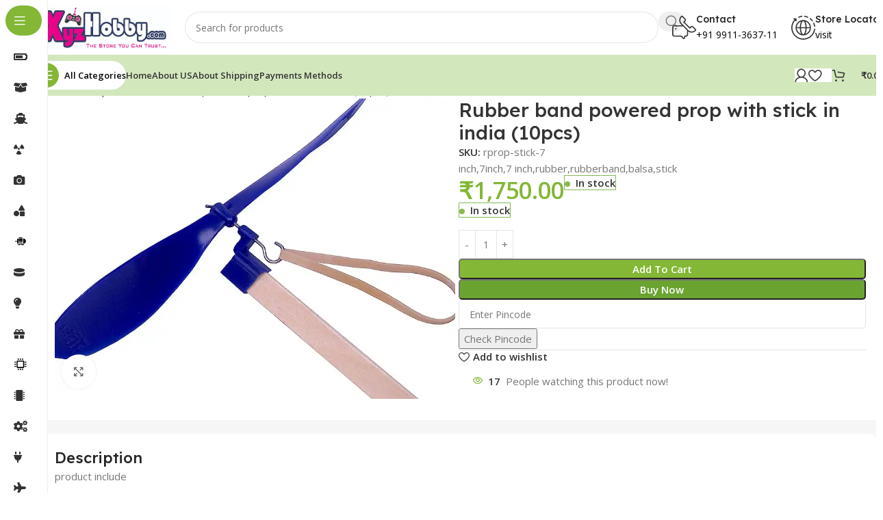

--- FILE ---
content_type: text/html; charset=UTF-8
request_url: https://xyzhobby.com/product/rubber-band-powered-prop-with-stick-in-india-10pcs-copy/
body_size: 24453
content:
<!DOCTYPE html>
<html lang="en-US">
<head>
	<meta charset="UTF-8">
	<link rel="profile" href="https://gmpg.org/xfn/11">
	<link rel="pingback" href="https://xyzhobby.com/xmlrpc.php">

	<title>Rubber band powered prop with stick in india (10pcs) &#8211; xyzhobby</title>
<meta name='robots' content='max-image-preview:large' />
<link rel='dns-prefetch' href='//fonts.googleapis.com' />
<link rel="alternate" type="application/rss+xml" title="xyzhobby &raquo; Feed" href="https://xyzhobby.com/feed/" />
<link rel="alternate" type="application/rss+xml" title="xyzhobby &raquo; Comments Feed" href="https://xyzhobby.com/comments/feed/" />
<link rel="alternate" type="application/rss+xml" title="xyzhobby &raquo; Rubber band powered prop with stick in india (10pcs) Comments Feed" href="https://xyzhobby.com/product/rubber-band-powered-prop-with-stick-in-india-10pcs-copy/feed/" />
<link rel="alternate" title="oEmbed (JSON)" type="application/json+oembed" href="https://xyzhobby.com/wp-json/oembed/1.0/embed?url=https%3A%2F%2Fxyzhobby.com%2Fproduct%2Frubber-band-powered-prop-with-stick-in-india-10pcs-copy%2F" />
<link rel="alternate" title="oEmbed (XML)" type="text/xml+oembed" href="https://xyzhobby.com/wp-json/oembed/1.0/embed?url=https%3A%2F%2Fxyzhobby.com%2Fproduct%2Frubber-band-powered-prop-with-stick-in-india-10pcs-copy%2F&#038;format=xml" />
<style id='wp-img-auto-sizes-contain-inline-css' type='text/css'>
img:is([sizes=auto i],[sizes^="auto," i]){contain-intrinsic-size:3000px 1500px}
/*# sourceURL=wp-img-auto-sizes-contain-inline-css */
</style>
<link rel='stylesheet' id='wp-block-library-css' href='https://xyzhobby.com/wp-includes/css/dist/block-library/style.min.css?ver=6.9' type='text/css' media='all' />
<style id='joinchat-button-style-inline-css' type='text/css'>
.wp-block-joinchat-button{border:none!important;text-align:center}.wp-block-joinchat-button figure{display:table;margin:0 auto;padding:0}.wp-block-joinchat-button figcaption{font:normal normal 400 .6em/2em var(--wp--preset--font-family--system-font,sans-serif);margin:0;padding:0}.wp-block-joinchat-button .joinchat-button__qr{background-color:#fff;border:6px solid #25d366;border-radius:30px;box-sizing:content-box;display:block;height:200px;margin:auto;overflow:hidden;padding:10px;width:200px}.wp-block-joinchat-button .joinchat-button__qr canvas,.wp-block-joinchat-button .joinchat-button__qr img{display:block;margin:auto}.wp-block-joinchat-button .joinchat-button__link{align-items:center;background-color:#25d366;border:6px solid #25d366;border-radius:30px;display:inline-flex;flex-flow:row nowrap;justify-content:center;line-height:1.25em;margin:0 auto;text-decoration:none}.wp-block-joinchat-button .joinchat-button__link:before{background:transparent var(--joinchat-ico) no-repeat center;background-size:100%;content:"";display:block;height:1.5em;margin:-.75em .75em -.75em 0;width:1.5em}.wp-block-joinchat-button figure+.joinchat-button__link{margin-top:10px}@media (orientation:landscape)and (min-height:481px),(orientation:portrait)and (min-width:481px){.wp-block-joinchat-button.joinchat-button--qr-only figure+.joinchat-button__link{display:none}}@media (max-width:480px),(orientation:landscape)and (max-height:480px){.wp-block-joinchat-button figure{display:none}}

/*# sourceURL=https://xyzhobby.com/wp-content/plugins/creame-whatsapp-me/gutenberg/build/style-index.css */
</style>
<style id='global-styles-inline-css' type='text/css'>
:root{--wp--preset--aspect-ratio--square: 1;--wp--preset--aspect-ratio--4-3: 4/3;--wp--preset--aspect-ratio--3-4: 3/4;--wp--preset--aspect-ratio--3-2: 3/2;--wp--preset--aspect-ratio--2-3: 2/3;--wp--preset--aspect-ratio--16-9: 16/9;--wp--preset--aspect-ratio--9-16: 9/16;--wp--preset--color--black: #000000;--wp--preset--color--cyan-bluish-gray: #abb8c3;--wp--preset--color--white: #ffffff;--wp--preset--color--pale-pink: #f78da7;--wp--preset--color--vivid-red: #cf2e2e;--wp--preset--color--luminous-vivid-orange: #ff6900;--wp--preset--color--luminous-vivid-amber: #fcb900;--wp--preset--color--light-green-cyan: #7bdcb5;--wp--preset--color--vivid-green-cyan: #00d084;--wp--preset--color--pale-cyan-blue: #8ed1fc;--wp--preset--color--vivid-cyan-blue: #0693e3;--wp--preset--color--vivid-purple: #9b51e0;--wp--preset--gradient--vivid-cyan-blue-to-vivid-purple: linear-gradient(135deg,rgb(6,147,227) 0%,rgb(155,81,224) 100%);--wp--preset--gradient--light-green-cyan-to-vivid-green-cyan: linear-gradient(135deg,rgb(122,220,180) 0%,rgb(0,208,130) 100%);--wp--preset--gradient--luminous-vivid-amber-to-luminous-vivid-orange: linear-gradient(135deg,rgb(252,185,0) 0%,rgb(255,105,0) 100%);--wp--preset--gradient--luminous-vivid-orange-to-vivid-red: linear-gradient(135deg,rgb(255,105,0) 0%,rgb(207,46,46) 100%);--wp--preset--gradient--very-light-gray-to-cyan-bluish-gray: linear-gradient(135deg,rgb(238,238,238) 0%,rgb(169,184,195) 100%);--wp--preset--gradient--cool-to-warm-spectrum: linear-gradient(135deg,rgb(74,234,220) 0%,rgb(151,120,209) 20%,rgb(207,42,186) 40%,rgb(238,44,130) 60%,rgb(251,105,98) 80%,rgb(254,248,76) 100%);--wp--preset--gradient--blush-light-purple: linear-gradient(135deg,rgb(255,206,236) 0%,rgb(152,150,240) 100%);--wp--preset--gradient--blush-bordeaux: linear-gradient(135deg,rgb(254,205,165) 0%,rgb(254,45,45) 50%,rgb(107,0,62) 100%);--wp--preset--gradient--luminous-dusk: linear-gradient(135deg,rgb(255,203,112) 0%,rgb(199,81,192) 50%,rgb(65,88,208) 100%);--wp--preset--gradient--pale-ocean: linear-gradient(135deg,rgb(255,245,203) 0%,rgb(182,227,212) 50%,rgb(51,167,181) 100%);--wp--preset--gradient--electric-grass: linear-gradient(135deg,rgb(202,248,128) 0%,rgb(113,206,126) 100%);--wp--preset--gradient--midnight: linear-gradient(135deg,rgb(2,3,129) 0%,rgb(40,116,252) 100%);--wp--preset--font-size--small: 13px;--wp--preset--font-size--medium: 20px;--wp--preset--font-size--large: 36px;--wp--preset--font-size--x-large: 42px;--wp--preset--spacing--20: 0.44rem;--wp--preset--spacing--30: 0.67rem;--wp--preset--spacing--40: 1rem;--wp--preset--spacing--50: 1.5rem;--wp--preset--spacing--60: 2.25rem;--wp--preset--spacing--70: 3.38rem;--wp--preset--spacing--80: 5.06rem;--wp--preset--shadow--natural: 6px 6px 9px rgba(0, 0, 0, 0.2);--wp--preset--shadow--deep: 12px 12px 50px rgba(0, 0, 0, 0.4);--wp--preset--shadow--sharp: 6px 6px 0px rgba(0, 0, 0, 0.2);--wp--preset--shadow--outlined: 6px 6px 0px -3px rgb(255, 255, 255), 6px 6px rgb(0, 0, 0);--wp--preset--shadow--crisp: 6px 6px 0px rgb(0, 0, 0);}:where(body) { margin: 0; }.wp-site-blocks > .alignleft { float: left; margin-right: 2em; }.wp-site-blocks > .alignright { float: right; margin-left: 2em; }.wp-site-blocks > .aligncenter { justify-content: center; margin-left: auto; margin-right: auto; }:where(.is-layout-flex){gap: 0.5em;}:where(.is-layout-grid){gap: 0.5em;}.is-layout-flow > .alignleft{float: left;margin-inline-start: 0;margin-inline-end: 2em;}.is-layout-flow > .alignright{float: right;margin-inline-start: 2em;margin-inline-end: 0;}.is-layout-flow > .aligncenter{margin-left: auto !important;margin-right: auto !important;}.is-layout-constrained > .alignleft{float: left;margin-inline-start: 0;margin-inline-end: 2em;}.is-layout-constrained > .alignright{float: right;margin-inline-start: 2em;margin-inline-end: 0;}.is-layout-constrained > .aligncenter{margin-left: auto !important;margin-right: auto !important;}.is-layout-constrained > :where(:not(.alignleft):not(.alignright):not(.alignfull)){margin-left: auto !important;margin-right: auto !important;}body .is-layout-flex{display: flex;}.is-layout-flex{flex-wrap: wrap;align-items: center;}.is-layout-flex > :is(*, div){margin: 0;}body .is-layout-grid{display: grid;}.is-layout-grid > :is(*, div){margin: 0;}body{padding-top: 0px;padding-right: 0px;padding-bottom: 0px;padding-left: 0px;}a:where(:not(.wp-element-button)){text-decoration: none;}:root :where(.wp-element-button, .wp-block-button__link){background-color: #32373c;border-width: 0;color: #fff;font-family: inherit;font-size: inherit;font-style: inherit;font-weight: inherit;letter-spacing: inherit;line-height: inherit;padding-top: calc(0.667em + 2px);padding-right: calc(1.333em + 2px);padding-bottom: calc(0.667em + 2px);padding-left: calc(1.333em + 2px);text-decoration: none;text-transform: inherit;}.has-black-color{color: var(--wp--preset--color--black) !important;}.has-cyan-bluish-gray-color{color: var(--wp--preset--color--cyan-bluish-gray) !important;}.has-white-color{color: var(--wp--preset--color--white) !important;}.has-pale-pink-color{color: var(--wp--preset--color--pale-pink) !important;}.has-vivid-red-color{color: var(--wp--preset--color--vivid-red) !important;}.has-luminous-vivid-orange-color{color: var(--wp--preset--color--luminous-vivid-orange) !important;}.has-luminous-vivid-amber-color{color: var(--wp--preset--color--luminous-vivid-amber) !important;}.has-light-green-cyan-color{color: var(--wp--preset--color--light-green-cyan) !important;}.has-vivid-green-cyan-color{color: var(--wp--preset--color--vivid-green-cyan) !important;}.has-pale-cyan-blue-color{color: var(--wp--preset--color--pale-cyan-blue) !important;}.has-vivid-cyan-blue-color{color: var(--wp--preset--color--vivid-cyan-blue) !important;}.has-vivid-purple-color{color: var(--wp--preset--color--vivid-purple) !important;}.has-black-background-color{background-color: var(--wp--preset--color--black) !important;}.has-cyan-bluish-gray-background-color{background-color: var(--wp--preset--color--cyan-bluish-gray) !important;}.has-white-background-color{background-color: var(--wp--preset--color--white) !important;}.has-pale-pink-background-color{background-color: var(--wp--preset--color--pale-pink) !important;}.has-vivid-red-background-color{background-color: var(--wp--preset--color--vivid-red) !important;}.has-luminous-vivid-orange-background-color{background-color: var(--wp--preset--color--luminous-vivid-orange) !important;}.has-luminous-vivid-amber-background-color{background-color: var(--wp--preset--color--luminous-vivid-amber) !important;}.has-light-green-cyan-background-color{background-color: var(--wp--preset--color--light-green-cyan) !important;}.has-vivid-green-cyan-background-color{background-color: var(--wp--preset--color--vivid-green-cyan) !important;}.has-pale-cyan-blue-background-color{background-color: var(--wp--preset--color--pale-cyan-blue) !important;}.has-vivid-cyan-blue-background-color{background-color: var(--wp--preset--color--vivid-cyan-blue) !important;}.has-vivid-purple-background-color{background-color: var(--wp--preset--color--vivid-purple) !important;}.has-black-border-color{border-color: var(--wp--preset--color--black) !important;}.has-cyan-bluish-gray-border-color{border-color: var(--wp--preset--color--cyan-bluish-gray) !important;}.has-white-border-color{border-color: var(--wp--preset--color--white) !important;}.has-pale-pink-border-color{border-color: var(--wp--preset--color--pale-pink) !important;}.has-vivid-red-border-color{border-color: var(--wp--preset--color--vivid-red) !important;}.has-luminous-vivid-orange-border-color{border-color: var(--wp--preset--color--luminous-vivid-orange) !important;}.has-luminous-vivid-amber-border-color{border-color: var(--wp--preset--color--luminous-vivid-amber) !important;}.has-light-green-cyan-border-color{border-color: var(--wp--preset--color--light-green-cyan) !important;}.has-vivid-green-cyan-border-color{border-color: var(--wp--preset--color--vivid-green-cyan) !important;}.has-pale-cyan-blue-border-color{border-color: var(--wp--preset--color--pale-cyan-blue) !important;}.has-vivid-cyan-blue-border-color{border-color: var(--wp--preset--color--vivid-cyan-blue) !important;}.has-vivid-purple-border-color{border-color: var(--wp--preset--color--vivid-purple) !important;}.has-vivid-cyan-blue-to-vivid-purple-gradient-background{background: var(--wp--preset--gradient--vivid-cyan-blue-to-vivid-purple) !important;}.has-light-green-cyan-to-vivid-green-cyan-gradient-background{background: var(--wp--preset--gradient--light-green-cyan-to-vivid-green-cyan) !important;}.has-luminous-vivid-amber-to-luminous-vivid-orange-gradient-background{background: var(--wp--preset--gradient--luminous-vivid-amber-to-luminous-vivid-orange) !important;}.has-luminous-vivid-orange-to-vivid-red-gradient-background{background: var(--wp--preset--gradient--luminous-vivid-orange-to-vivid-red) !important;}.has-very-light-gray-to-cyan-bluish-gray-gradient-background{background: var(--wp--preset--gradient--very-light-gray-to-cyan-bluish-gray) !important;}.has-cool-to-warm-spectrum-gradient-background{background: var(--wp--preset--gradient--cool-to-warm-spectrum) !important;}.has-blush-light-purple-gradient-background{background: var(--wp--preset--gradient--blush-light-purple) !important;}.has-blush-bordeaux-gradient-background{background: var(--wp--preset--gradient--blush-bordeaux) !important;}.has-luminous-dusk-gradient-background{background: var(--wp--preset--gradient--luminous-dusk) !important;}.has-pale-ocean-gradient-background{background: var(--wp--preset--gradient--pale-ocean) !important;}.has-electric-grass-gradient-background{background: var(--wp--preset--gradient--electric-grass) !important;}.has-midnight-gradient-background{background: var(--wp--preset--gradient--midnight) !important;}.has-small-font-size{font-size: var(--wp--preset--font-size--small) !important;}.has-medium-font-size{font-size: var(--wp--preset--font-size--medium) !important;}.has-large-font-size{font-size: var(--wp--preset--font-size--large) !important;}.has-x-large-font-size{font-size: var(--wp--preset--font-size--x-large) !important;}
:where(.wp-block-post-template.is-layout-flex){gap: 1.25em;}:where(.wp-block-post-template.is-layout-grid){gap: 1.25em;}
:where(.wp-block-term-template.is-layout-flex){gap: 1.25em;}:where(.wp-block-term-template.is-layout-grid){gap: 1.25em;}
:where(.wp-block-columns.is-layout-flex){gap: 2em;}:where(.wp-block-columns.is-layout-grid){gap: 2em;}
:root :where(.wp-block-pullquote){font-size: 1.5em;line-height: 1.6;}
/*# sourceURL=global-styles-inline-css */
</style>
<style id='woocommerce-inline-inline-css' type='text/css'>
.woocommerce form .form-row .required { visibility: visible; }
/*# sourceURL=woocommerce-inline-inline-css */
</style>
<link rel='stylesheet' id='elementor-icons-css' href='https://xyzhobby.com/wp-content/plugins/elementor/assets/lib/eicons/css/elementor-icons.min.css?ver=5.45.0' type='text/css' media='all' />
<link rel='stylesheet' id='elementor-frontend-css' href='https://xyzhobby.com/wp-content/uploads/elementor/css/custom-frontend.min.css?ver=1768536210' type='text/css' media='all' />
<link rel='stylesheet' id='elementor-post-14-css' href='https://xyzhobby.com/wp-content/uploads/elementor/css/post-14.css?ver=1768536210' type='text/css' media='all' />
<link rel='stylesheet' id='woodmart-style-css' href='https://xyzhobby.com/wp-content/themes/woodmart/css/parts/base.min.css?ver=8.1.1' type='text/css' media='all' />
<link rel='stylesheet' id='wd-helpers-wpb-elem-css' href='https://xyzhobby.com/wp-content/themes/woodmart/css/parts/helpers-wpb-elem.min.css?ver=8.1.1' type='text/css' media='all' />
<link rel='stylesheet' id='wd-elementor-base-css' href='https://xyzhobby.com/wp-content/themes/woodmart/css/parts/int-elem-base.min.css?ver=8.1.1' type='text/css' media='all' />
<link rel='stylesheet' id='wd-woocommerce-base-css' href='https://xyzhobby.com/wp-content/themes/woodmart/css/parts/woocommerce-base.min.css?ver=8.1.1' type='text/css' media='all' />
<link rel='stylesheet' id='wd-mod-star-rating-css' href='https://xyzhobby.com/wp-content/themes/woodmart/css/parts/mod-star-rating.min.css?ver=8.1.1' type='text/css' media='all' />
<link rel='stylesheet' id='wd-woocommerce-block-notices-css' href='https://xyzhobby.com/wp-content/themes/woodmart/css/parts/woo-mod-block-notices.min.css?ver=8.1.1' type='text/css' media='all' />
<link rel='stylesheet' id='wd-woo-mod-quantity-css' href='https://xyzhobby.com/wp-content/themes/woodmart/css/parts/woo-mod-quantity.min.css?ver=8.1.1' type='text/css' media='all' />
<link rel='stylesheet' id='wd-woo-opt-free-progress-bar-css' href='https://xyzhobby.com/wp-content/themes/woodmart/css/parts/woo-opt-free-progress-bar.min.css?ver=8.1.1' type='text/css' media='all' />
<link rel='stylesheet' id='wd-woo-mod-progress-bar-css' href='https://xyzhobby.com/wp-content/themes/woodmart/css/parts/woo-mod-progress-bar.min.css?ver=8.1.1' type='text/css' media='all' />
<link rel='stylesheet' id='wd-woo-single-prod-el-base-css' href='https://xyzhobby.com/wp-content/themes/woodmart/css/parts/woo-single-prod-el-base.min.css?ver=8.1.1' type='text/css' media='all' />
<link rel='stylesheet' id='wd-woo-mod-stock-status-css' href='https://xyzhobby.com/wp-content/themes/woodmart/css/parts/woo-mod-stock-status.min.css?ver=8.1.1' type='text/css' media='all' />
<link rel='stylesheet' id='wd-woo-mod-shop-attributes-css' href='https://xyzhobby.com/wp-content/themes/woodmart/css/parts/woo-mod-shop-attributes.min.css?ver=8.1.1' type='text/css' media='all' />
<link rel='stylesheet' id='wd-wp-blocks-css' href='https://xyzhobby.com/wp-content/themes/woodmart/css/parts/wp-blocks.min.css?ver=8.1.1' type='text/css' media='all' />
<link rel='stylesheet' id='wd-mod-nav-vertical-css' href='https://xyzhobby.com/wp-content/themes/woodmart/css/parts/mod-nav-vertical.min.css?ver=8.1.1' type='text/css' media='all' />
<link rel='stylesheet' id='wd-sticky-nav-css' href='https://xyzhobby.com/wp-content/themes/woodmart/css/parts/opt-sticky-nav.min.css?ver=8.1.1' type='text/css' media='all' />
<link rel='stylesheet' id='wd-header-base-css' href='https://xyzhobby.com/wp-content/themes/woodmart/css/parts/header-base.min.css?ver=8.1.1' type='text/css' media='all' />
<link rel='stylesheet' id='wd-mod-tools-css' href='https://xyzhobby.com/wp-content/themes/woodmart/css/parts/mod-tools.min.css?ver=8.1.1' type='text/css' media='all' />
<link rel='stylesheet' id='wd-header-search-css' href='https://xyzhobby.com/wp-content/themes/woodmart/css/parts/header-el-search.min.css?ver=8.1.1' type='text/css' media='all' />
<link rel='stylesheet' id='wd-header-search-form-css' href='https://xyzhobby.com/wp-content/themes/woodmart/css/parts/header-el-search-form.min.css?ver=8.1.1' type='text/css' media='all' />
<link rel='stylesheet' id='wd-wd-search-results-css' href='https://xyzhobby.com/wp-content/themes/woodmart/css/parts/wd-search-results.min.css?ver=8.1.1' type='text/css' media='all' />
<link rel='stylesheet' id='wd-wd-search-form-css' href='https://xyzhobby.com/wp-content/themes/woodmart/css/parts/wd-search-form.min.css?ver=8.1.1' type='text/css' media='all' />
<link rel='stylesheet' id='wd-header-elements-base-css' href='https://xyzhobby.com/wp-content/themes/woodmart/css/parts/header-el-base.min.css?ver=8.1.1' type='text/css' media='all' />
<link rel='stylesheet' id='wd-info-box-css' href='https://xyzhobby.com/wp-content/themes/woodmart/css/parts/el-info-box.min.css?ver=8.1.1' type='text/css' media='all' />
<link rel='stylesheet' id='wd-header-mobile-nav-dropdown-css' href='https://xyzhobby.com/wp-content/themes/woodmart/css/parts/header-el-mobile-nav-dropdown.min.css?ver=8.1.1' type='text/css' media='all' />
<link rel='stylesheet' id='wd-woo-mod-login-form-css' href='https://xyzhobby.com/wp-content/themes/woodmart/css/parts/woo-mod-login-form.min.css?ver=8.1.1' type='text/css' media='all' />
<link rel='stylesheet' id='wd-header-my-account-css' href='https://xyzhobby.com/wp-content/themes/woodmart/css/parts/header-el-my-account.min.css?ver=8.1.1' type='text/css' media='all' />
<link rel='stylesheet' id='wd-mod-tools-design-8-css' href='https://xyzhobby.com/wp-content/themes/woodmart/css/parts/mod-tools-design-8.min.css?ver=8.1.1' type='text/css' media='all' />
<link rel='stylesheet' id='wd-header-cart-side-css' href='https://xyzhobby.com/wp-content/themes/woodmart/css/parts/header-el-cart-side.min.css?ver=8.1.1' type='text/css' media='all' />
<link rel='stylesheet' id='wd-header-cart-css' href='https://xyzhobby.com/wp-content/themes/woodmart/css/parts/header-el-cart.min.css?ver=8.1.1' type='text/css' media='all' />
<link rel='stylesheet' id='wd-widget-shopping-cart-css' href='https://xyzhobby.com/wp-content/themes/woodmart/css/parts/woo-widget-shopping-cart.min.css?ver=8.1.1' type='text/css' media='all' />
<link rel='stylesheet' id='wd-widget-product-list-css' href='https://xyzhobby.com/wp-content/themes/woodmart/css/parts/woo-widget-product-list.min.css?ver=8.1.1' type='text/css' media='all' />
<link rel='stylesheet' id='wd-woo-single-prod-builder-css' href='https://xyzhobby.com/wp-content/themes/woodmart/css/parts/woo-single-prod-builder.min.css?ver=8.1.1' type='text/css' media='all' />
<link rel='stylesheet' id='wd-woo-el-breadcrumbs-builder-css' href='https://xyzhobby.com/wp-content/themes/woodmart/css/parts/woo-el-breadcrumbs-builder.min.css?ver=8.1.1' type='text/css' media='all' />
<link rel='stylesheet' id='wd-woo-single-prod-el-navigation-css' href='https://xyzhobby.com/wp-content/themes/woodmart/css/parts/woo-single-prod-el-navigation.min.css?ver=8.1.1' type='text/css' media='all' />
<link rel='stylesheet' id='wd-woo-single-prod-el-gallery-css' href='https://xyzhobby.com/wp-content/themes/woodmart/css/parts/woo-single-prod-el-gallery.min.css?ver=8.1.1' type='text/css' media='all' />
<link rel='stylesheet' id='wd-woo-single-prod-el-gallery-opt-thumb-left-desktop-css' href='https://xyzhobby.com/wp-content/themes/woodmart/css/parts/woo-single-prod-el-gallery-opt-thumb-left-desktop.min.css?ver=8.1.1' type='text/css' media='all' />
<link rel='stylesheet' id='wd-swiper-css' href='https://xyzhobby.com/wp-content/themes/woodmart/css/parts/lib-swiper.min.css?ver=8.1.1' type='text/css' media='all' />
<link rel='stylesheet' id='wd-swiper-arrows-css' href='https://xyzhobby.com/wp-content/themes/woodmart/css/parts/lib-swiper-arrows.min.css?ver=8.1.1' type='text/css' media='all' />
<link rel='stylesheet' id='wd-photoswipe-css' href='https://xyzhobby.com/wp-content/themes/woodmart/css/parts/lib-photoswipe.min.css?ver=8.1.1' type='text/css' media='all' />
<link rel='stylesheet' id='wd-woo-mod-product-info-css' href='https://xyzhobby.com/wp-content/themes/woodmart/css/parts/woo-mod-product-info.min.css?ver=8.1.1' type='text/css' media='all' />
<link rel='stylesheet' id='wd-woo-opt-visits-count-css' href='https://xyzhobby.com/wp-content/themes/woodmart/css/parts/woo-opt-visits-count.min.css?ver=8.1.1' type='text/css' media='all' />
<link rel='stylesheet' id='wd-section-title-css' href='https://xyzhobby.com/wp-content/themes/woodmart/css/parts/el-section-title.min.css?ver=8.1.1' type='text/css' media='all' />
<link rel='stylesheet' id='wd-woo-single-prod-opt-rating-summary-css' href='https://xyzhobby.com/wp-content/themes/woodmart/css/parts/woo-single-prod-opt-rating-summary.min.css?ver=8.1.1' type='text/css' media='all' />
<link rel='stylesheet' id='wd-woo-single-prod-el-reviews-css' href='https://xyzhobby.com/wp-content/themes/woodmart/css/parts/woo-single-prod-el-reviews.min.css?ver=8.1.1' type='text/css' media='all' />
<link rel='stylesheet' id='wd-woo-single-prod-el-reviews-style-2-css' href='https://xyzhobby.com/wp-content/themes/woodmart/css/parts/woo-single-prod-el-reviews-style-2.min.css?ver=8.1.1' type='text/css' media='all' />
<link rel='stylesheet' id='wd-mod-comments-css' href='https://xyzhobby.com/wp-content/themes/woodmart/css/parts/mod-comments.min.css?ver=8.1.1' type='text/css' media='all' />
<link rel='stylesheet' id='wd-product-loop-css' href='https://xyzhobby.com/wp-content/themes/woodmart/css/parts/woo-product-loop.min.css?ver=8.1.1' type='text/css' media='all' />
<link rel='stylesheet' id='wd-product-loop-fw-button-css' href='https://xyzhobby.com/wp-content/themes/woodmart/css/parts/woo-prod-loop-fw-button.min.css?ver=8.1.1' type='text/css' media='all' />
<link rel='stylesheet' id='wd-woo-mod-add-btn-replace-css' href='https://xyzhobby.com/wp-content/themes/woodmart/css/parts/woo-mod-add-btn-replace.min.css?ver=8.1.1' type='text/css' media='all' />
<link rel='stylesheet' id='wd-woo-mod-swatches-base-css' href='https://xyzhobby.com/wp-content/themes/woodmart/css/parts/woo-mod-swatches-base.min.css?ver=8.1.1' type='text/css' media='all' />
<link rel='stylesheet' id='wd-mod-more-description-css' href='https://xyzhobby.com/wp-content/themes/woodmart/css/parts/mod-more-description.min.css?ver=8.1.1' type='text/css' media='all' />
<link rel='stylesheet' id='wd-woo-opt-products-bg-css' href='https://xyzhobby.com/wp-content/themes/woodmart/css/parts/woo-opt-products-bg.min.css?ver=8.1.1' type='text/css' media='all' />
<link rel='stylesheet' id='wd-woo-opt-stretch-cont-css' href='https://xyzhobby.com/wp-content/themes/woodmart/css/parts/woo-opt-stretch-cont.min.css?ver=8.1.1' type='text/css' media='all' />
<link rel='stylesheet' id='wd-woo-opt-title-limit-css' href='https://xyzhobby.com/wp-content/themes/woodmart/css/parts/woo-opt-title-limit.min.css?ver=8.1.1' type='text/css' media='all' />
<link rel='stylesheet' id='wd-woo-prod-loop-small-css' href='https://xyzhobby.com/wp-content/themes/woodmart/css/parts/woo-prod-loop-small.min.css?ver=8.1.1' type='text/css' media='all' />
<link rel='stylesheet' id='wd-widget-collapse-css' href='https://xyzhobby.com/wp-content/themes/woodmart/css/parts/opt-widget-collapse.min.css?ver=8.1.1' type='text/css' media='all' />
<link rel='stylesheet' id='wd-footer-base-css' href='https://xyzhobby.com/wp-content/themes/woodmart/css/parts/footer-base.min.css?ver=8.1.1' type='text/css' media='all' />
<link rel='stylesheet' id='wd-text-block-css' href='https://xyzhobby.com/wp-content/themes/woodmart/css/parts/el-text-block.min.css?ver=8.1.1' type='text/css' media='all' />
<link rel='stylesheet' id='wd-mod-nav-menu-label-css' href='https://xyzhobby.com/wp-content/themes/woodmart/css/parts/mod-nav-menu-label.min.css?ver=8.1.1' type='text/css' media='all' />
<link rel='stylesheet' id='wd-scroll-top-css' href='https://xyzhobby.com/wp-content/themes/woodmart/css/parts/opt-scrolltotop.min.css?ver=8.1.1' type='text/css' media='all' />
<link rel='stylesheet' id='wd-header-my-account-sidebar-css' href='https://xyzhobby.com/wp-content/themes/woodmart/css/parts/header-el-my-account-sidebar.min.css?ver=8.1.1' type='text/css' media='all' />
<link rel='stylesheet' id='wd-bottom-toolbar-css' href='https://xyzhobby.com/wp-content/themes/woodmart/css/parts/opt-bottom-toolbar.min.css?ver=8.1.1' type='text/css' media='all' />
<link rel='stylesheet' id='xts-style-header_331220-css' href='https://xyzhobby.com/wp-content/uploads/2025/11/xts-header_331220-1762326017.css?ver=8.1.1' type='text/css' media='all' />
<link rel='stylesheet' id='xts-style-theme_settings_default-css' href='https://xyzhobby.com/wp-content/uploads/2025/11/xts-theme_settings_default-1762845861.css?ver=8.1.1' type='text/css' media='all' />
<link rel='stylesheet' id='xts-google-fonts-css' href='https://fonts.googleapis.com/css?family=Open+Sans%3A400%2C600%7CLexend+Deca%3A400%2C600%2C500%2C700&#038;ver=8.1.1' type='text/css' media='all' />
<script type="text/javascript" src="https://xyzhobby.com/wp-includes/js/jquery/jquery.min.js?ver=3.7.1" id="jquery-core-js"></script>
<script type="text/javascript" src="https://xyzhobby.com/wp-includes/js/jquery/jquery-migrate.min.js?ver=3.4.1" id="jquery-migrate-js"></script>
<script type="text/javascript" src="https://xyzhobby.com/wp-content/plugins/woocommerce/assets/js/jquery-blockui/jquery.blockUI.min.js?ver=2.7.0-wc.10.4.3" id="wc-jquery-blockui-js" defer="defer" data-wp-strategy="defer"></script>
<script type="text/javascript" id="wc-add-to-cart-js-extra">
/* <![CDATA[ */
var wc_add_to_cart_params = {"ajax_url":"/wp-admin/admin-ajax.php","wc_ajax_url":"/?wc-ajax=%%endpoint%%","i18n_view_cart":"View cart","cart_url":"https://xyzhobby.com/cart/","is_cart":"","cart_redirect_after_add":"no"};
//# sourceURL=wc-add-to-cart-js-extra
/* ]]> */
</script>
<script type="text/javascript" src="https://xyzhobby.com/wp-content/plugins/woocommerce/assets/js/frontend/add-to-cart.min.js?ver=10.4.3" id="wc-add-to-cart-js" defer="defer" data-wp-strategy="defer"></script>
<script type="text/javascript" src="https://xyzhobby.com/wp-content/plugins/woocommerce/assets/js/zoom/jquery.zoom.min.js?ver=1.7.21-wc.10.4.3" id="wc-zoom-js" defer="defer" data-wp-strategy="defer"></script>
<script type="text/javascript" id="wc-single-product-js-extra">
/* <![CDATA[ */
var wc_single_product_params = {"i18n_required_rating_text":"Please select a rating","i18n_rating_options":["1 of 5 stars","2 of 5 stars","3 of 5 stars","4 of 5 stars","5 of 5 stars"],"i18n_product_gallery_trigger_text":"View full-screen image gallery","review_rating_required":"yes","flexslider":{"rtl":false,"animation":"slide","smoothHeight":true,"directionNav":false,"controlNav":"thumbnails","slideshow":false,"animationSpeed":500,"animationLoop":false,"allowOneSlide":false},"zoom_enabled":"","zoom_options":[],"photoswipe_enabled":"","photoswipe_options":{"shareEl":false,"closeOnScroll":false,"history":false,"hideAnimationDuration":0,"showAnimationDuration":0},"flexslider_enabled":""};
//# sourceURL=wc-single-product-js-extra
/* ]]> */
</script>
<script type="text/javascript" src="https://xyzhobby.com/wp-content/plugins/woocommerce/assets/js/frontend/single-product.min.js?ver=10.4.3" id="wc-single-product-js" defer="defer" data-wp-strategy="defer"></script>
<script type="text/javascript" src="https://xyzhobby.com/wp-content/plugins/woocommerce/assets/js/js-cookie/js.cookie.min.js?ver=2.1.4-wc.10.4.3" id="wc-js-cookie-js" defer="defer" data-wp-strategy="defer"></script>
<script type="text/javascript" id="woocommerce-js-extra">
/* <![CDATA[ */
var woocommerce_params = {"ajax_url":"/wp-admin/admin-ajax.php","wc_ajax_url":"/?wc-ajax=%%endpoint%%","i18n_password_show":"Show password","i18n_password_hide":"Hide password"};
//# sourceURL=woocommerce-js-extra
/* ]]> */
</script>
<script type="text/javascript" src="https://xyzhobby.com/wp-content/plugins/woocommerce/assets/js/frontend/woocommerce.min.js?ver=10.4.3" id="woocommerce-js" defer="defer" data-wp-strategy="defer"></script>
<script type="text/javascript" src="https://xyzhobby.com/wp-content/themes/woodmart/js/scripts/global/scrollBar.min.js?ver=8.1.1" id="wd-scrollbar-js"></script>
<link rel="https://api.w.org/" href="https://xyzhobby.com/wp-json/" /><link rel="alternate" title="JSON" type="application/json" href="https://xyzhobby.com/wp-json/wp/v2/product/13641" /><link rel="EditURI" type="application/rsd+xml" title="RSD" href="https://xyzhobby.com/xmlrpc.php?rsd" />
<meta name="generator" content="WordPress 6.9" />
<meta name="generator" content="WooCommerce 10.4.3" />
<link rel="canonical" href="https://xyzhobby.com/product/rubber-band-powered-prop-with-stick-in-india-10pcs-copy/" />
<link rel='shortlink' href='https://xyzhobby.com/?p=13641' />
<meta name="generator" content="Redux 4.5.7" />					<meta name="viewport" content="width=device-width, initial-scale=1.0, maximum-scale=1.0, user-scalable=no">
										<noscript><style>.woocommerce-product-gallery{ opacity: 1 !important; }</style></noscript>
	<meta name="generator" content="Elementor 3.34.1; features: additional_custom_breakpoints; settings: css_print_method-external, google_font-enabled, font_display-auto">
			<style>
				.e-con.e-parent:nth-of-type(n+4):not(.e-lazyloaded):not(.e-no-lazyload),
				.e-con.e-parent:nth-of-type(n+4):not(.e-lazyloaded):not(.e-no-lazyload) * {
					background-image: none !important;
				}
				@media screen and (max-height: 1024px) {
					.e-con.e-parent:nth-of-type(n+3):not(.e-lazyloaded):not(.e-no-lazyload),
					.e-con.e-parent:nth-of-type(n+3):not(.e-lazyloaded):not(.e-no-lazyload) * {
						background-image: none !important;
					}
				}
				@media screen and (max-height: 640px) {
					.e-con.e-parent:nth-of-type(n+2):not(.e-lazyloaded):not(.e-no-lazyload),
					.e-con.e-parent:nth-of-type(n+2):not(.e-lazyloaded):not(.e-no-lazyload) * {
						background-image: none !important;
					}
				}
			</style>
			<link rel="icon" href="https://xyzhobby.com/wp-content/uploads/2022/08/cropped-cropped-cropped-logo2-1-32x32.png" sizes="32x32" />
<link rel="icon" href="https://xyzhobby.com/wp-content/uploads/2022/08/cropped-cropped-cropped-logo2-1-192x192.png" sizes="192x192" />
<link rel="apple-touch-icon" href="https://xyzhobby.com/wp-content/uploads/2022/08/cropped-cropped-cropped-logo2-1-180x180.png" />
<meta name="msapplication-TileImage" content="https://xyzhobby.com/wp-content/uploads/2022/08/cropped-cropped-cropped-logo2-1-270x270.png" />
<style>
		
		</style></head>

<body class="wp-singular product-template-default single single-product postid-13641 wp-custom-logo wp-theme-woodmart theme-woodmart woocommerce woocommerce-page woocommerce-no-js wrapper-custom  categories-accordion-on woodmart-ajax-shop-on sticky-toolbar-on wd-sticky-nav-enabled elementor-default elementor-kit-14">
			<script type="text/javascript" id="wd-flicker-fix">// Flicker fix.</script>	
				<div class="wd-sticky-nav wd-hide-md">
				<div class="wd-sticky-nav-title">
					<span>
						All Categories					</span>
				</div>

				<ul id="menu-sticky-navigation-mega-electronics" class="menu wd-nav wd-nav-vertical wd-nav-sticky"><li id="menu-item-15754" class="menu-item menu-item-type-taxonomy menu-item-object-product_cat menu-item-15754 item-level-0 menu-simple-dropdown wd-event-hover" ><a href="https://xyzhobby.com/product-category/batteries-chargers-parts/" class="woodmart-nav-link"><span class="wd-nav-icon fa fa-wd-icon fas fa-battery-three-quarters"></span><span class="nav-link-text">Batteries Chargers &amp; Parts</span></a></li>
<li id="menu-item-15771" class="menu-item menu-item-type-taxonomy menu-item-object-product_cat menu-item-15771 item-level-0 menu-simple-dropdown wd-event-hover" ><a href="https://xyzhobby.com/product-category/used-items/" class="woodmart-nav-link"><span class="wd-nav-icon fa fa-wd-icon fas fa-box-open"></span><span class="nav-link-text">Used items</span></a></li>
<li id="menu-item-15755" class="menu-item menu-item-type-taxonomy menu-item-object-product_cat menu-item-15755 item-level-0 menu-simple-dropdown wd-event-hover" ><a href="https://xyzhobby.com/product-category/boats-and-parts/" class="woodmart-nav-link"><span class="wd-nav-icon fa fa-wd-icon fas fa-ship"></span><span class="nav-link-text">Boats and parts</span></a></li>
<li id="menu-item-15756" class="menu-item menu-item-type-taxonomy menu-item-object-product_cat menu-item-15756 item-level-0 menu-simple-dropdown wd-event-hover" ><a href="https://xyzhobby.com/product-category/brushless-motors/" class="woodmart-nav-link"><span class="wd-nav-icon fa fa-wd-icon fas fa-radiation"></span><span class="nav-link-text">Brushless Motors</span></a></li>
<li id="menu-item-15757" class="menu-item menu-item-type-taxonomy menu-item-object-product_cat menu-item-15757 item-level-0 menu-simple-dropdown wd-event-hover" ><a href="https://xyzhobby.com/product-category/camera-fpv-and-video-systems/" class="woodmart-nav-link"><span class="wd-nav-icon fa fa-wd-icon fas fa-camera"></span><span class="nav-link-text">Camera Fpv and video systems</span></a></li>
<li id="menu-item-16900" class="menu-item menu-item-type-taxonomy menu-item-object-product_cat menu-item-16900 item-level-0 menu-simple-dropdown wd-event-hover" ><a href="https://xyzhobby.com/product-category/accessories/" class="woodmart-nav-link"><span class="wd-nav-icon fa fa-wd-icon fas fa-shapes"></span><span class="nav-link-text">Accessories</span></a></li>
<li id="menu-item-15758" class="menu-item menu-item-type-taxonomy menu-item-object-product_cat menu-item-15758 item-level-0 menu-simple-dropdown wd-event-hover" ><a href="https://xyzhobby.com/product-category/dys-original-products/" class="woodmart-nav-link"><img loading="lazy" width="150" height="148" src="https://xyzhobby.com/wp-content/uploads/2025/03/download-e1743141776778-150x148.png" class="wd-nav-img" alt="DYS Original Products" loading="lazy" decoding="async" /><span class="nav-link-text">DYS Original Products</span></a></li>
<li id="menu-item-15759" class="menu-item menu-item-type-taxonomy menu-item-object-product_cat menu-item-15759 item-level-0 menu-simple-dropdown wd-event-hover" ><a href="https://xyzhobby.com/product-category/electronic-speed-controlesc/" class="woodmart-nav-link"><span class="wd-nav-icon fa fa-wd-icon fas fa-hockey-puck"></span><span class="nav-link-text">Electronic Speed Control(ESC)</span></a></li>
<li id="menu-item-15760" class="menu-item menu-item-type-taxonomy menu-item-object-product_cat menu-item-15760 item-level-0 menu-simple-dropdown wd-event-hover" ><a href="https://xyzhobby.com/product-category/electronics-and-arudino/" class="woodmart-nav-link"><span class="wd-nav-icon fa fa-wd-icon fas fa-lightbulb"></span><span class="nav-link-text">Electronics and arudino</span></a></li>
<li id="menu-item-15761" class="menu-item menu-item-type-taxonomy menu-item-object-product_cat menu-item-15761 item-level-0 menu-simple-dropdown wd-event-hover" ><a href="https://xyzhobby.com/product-category/gifts-and-toys-section/" class="woodmart-nav-link"><span class="wd-nav-icon fa fa-wd-icon fas fa-gift"></span><span class="nav-link-text">Gifts and Toys section</span></a></li>
<li id="menu-item-15762" class="menu-item menu-item-type-taxonomy menu-item-object-product_cat menu-item-15762 item-level-0 menu-simple-dropdown wd-event-hover" ><a href="https://xyzhobby.com/product-category/hardware-and-accessories/" class="woodmart-nav-link"><img loading="lazy"  src="https://xyzhobby.com/wp-content/uploads/2023/01/Hardware-Components.svg" title="Hardware &#038; Components" loading="lazy" class="wd-nav-img" width="18" height="18"><span class="nav-link-text">Hardware and Accessories</span></a></li>
<li id="menu-item-15763" class="menu-item menu-item-type-taxonomy menu-item-object-product_cat menu-item-15763 item-level-0 menu-simple-dropdown wd-event-hover" ><a href="https://xyzhobby.com/product-category/miscellaneous/" class="woodmart-nav-link"><span class="wd-nav-icon fa fa-wd-icon fas fa-microchip"></span><span class="nav-link-text">Miscellaneous</span></a></li>
<li id="menu-item-15764" class="menu-item menu-item-type-taxonomy menu-item-object-product_cat menu-item-15764 item-level-0 menu-simple-dropdown wd-event-hover" ><a href="https://xyzhobby.com/product-category/multirotors-and-parts/" class="woodmart-nav-link"><span class="wd-nav-icon fa fa-wd-icon fas fa-cogs"></span><span class="nav-link-text">Multirotors and Parts</span></a></li>
<li id="menu-item-15765" class="menu-item menu-item-type-taxonomy menu-item-object-product_cat menu-item-15765 item-level-0 menu-simple-dropdown wd-event-hover" ><a href="https://xyzhobby.com/product-category/nitro-and-parts/" class="woodmart-nav-link"><span class="wd-nav-icon fa fa-wd-icon fas fa-plug"></span><span class="nav-link-text">Nitro and parts</span></a></li>
<li id="menu-item-15766" class="menu-item menu-item-type-taxonomy menu-item-object-product_cat current-product-ancestor current-menu-parent current-product-parent menu-item-15766 item-level-0 menu-simple-dropdown wd-event-hover" ><a href="https://xyzhobby.com/product-category/planes-and-parts/" class="woodmart-nav-link"><span class="wd-nav-icon fa fa-wd-icon fas fa-plane"></span><span class="nav-link-text">Planes and parts</span></a></li>
<li id="menu-item-15767" class="menu-item menu-item-type-taxonomy menu-item-object-product_cat current-product-ancestor current-menu-parent current-product-parent menu-item-15767 item-level-0 menu-simple-dropdown wd-event-hover" ><a href="https://xyzhobby.com/product-category/propellers/" class="woodmart-nav-link"><span class="wd-nav-icon fa fa-wd-icon fas fa-fan"></span><span class="nav-link-text">Propellers</span></a></li>
<li id="menu-item-15768" class="menu-item menu-item-type-taxonomy menu-item-object-product_cat menu-item-15768 item-level-0 menu-simple-dropdown wd-event-hover" ><a href="https://xyzhobby.com/product-category/radios-and-parts/" class="woodmart-nav-link"><span class="wd-nav-icon fa fa-wd-icon fas fa-inbox"></span><span class="nav-link-text">Radios and Parts</span></a></li>
<li id="menu-item-15769" class="menu-item menu-item-type-taxonomy menu-item-object-product_cat menu-item-15769 item-level-0 menu-simple-dropdown wd-event-hover" ><a href="https://xyzhobby.com/product-category/servos-and-parts/" class="woodmart-nav-link"><span class="wd-nav-icon fa fa-wd-icon fas fa-cubes"></span><span class="nav-link-text">Servos and parts</span></a></li>
<li id="menu-item-16901" class="menu-item menu-item-type-taxonomy menu-item-object-product_cat menu-item-16901 item-level-0 menu-simple-dropdown wd-event-hover" ><a href="https://xyzhobby.com/product-category/cars-parts/" class="woodmart-nav-link"><span class="wd-nav-icon fa fa-wd-icon fas fa-car"></span><span class="nav-link-text">Cars &amp; parts</span></a></li>
</ul>							</div>
		
	<div class="wd-page-wrapper website-wrapper">
									<header class="whb-header whb-header_331220 whb-sticky-shadow whb-scroll-stick whb-sticky-real whb-hide-on-scroll">
					<div class="whb-main-header">
	
<div class="whb-row whb-general-header whb-not-sticky-row whb-without-bg whb-without-border whb-color-dark whb-flex-flex-middle">
	<div class="container">
		<div class="whb-flex-row whb-general-header-inner">
			<div class="whb-column whb-col-left whb-column8 whb-visible-lg">
	<div class="site-logo whb-bzp5bspb9k6djgt1sfo9">
	<a href="https://xyzhobby.com/" class="wd-logo wd-main-logo" rel="home" aria-label="Site logo">
		<img fetchpriority="high" width="1244" height="424" src="https://xyzhobby.com/wp-content/uploads/2022/09/cropped-05.jpg" class="attachment-full size-full" alt="" style="max-width:200px;" decoding="async" srcset="https://xyzhobby.com/wp-content/uploads/2022/09/cropped-05.jpg 1244w, https://xyzhobby.com/wp-content/uploads/2022/09/cropped-05-150x51.jpg 150w, https://xyzhobby.com/wp-content/uploads/2022/09/cropped-05-1200x409.jpg 1200w, https://xyzhobby.com/wp-content/uploads/2022/09/cropped-05-300x102.jpg 300w, https://xyzhobby.com/wp-content/uploads/2022/09/cropped-05-1024x349.jpg 1024w, https://xyzhobby.com/wp-content/uploads/2022/09/cropped-05-768x262.jpg 768w" sizes="(max-width: 1244px) 100vw, 1244px" />	</a>
	</div>
</div>
<div class="whb-column whb-col-center whb-column9 whb-visible-lg">
	
<div class="whb-space-element whb-ehnl3fk1csa732jpws1w " style="width:20px;"></div>
			<div class="wd-search-form wd-header-search-form wd-display-form whb-1yjd6g8pvqgh79uo6oce">
				
				
				<form role="search" method="get" class="searchform  wd-style-with-bg-2 woodmart-ajax-search" action="https://xyzhobby.com/"  data-thumbnail="1" data-price="1" data-post_type="product" data-count="20" data-sku="0" data-symbols_count="3">
					<input type="text" class="s" placeholder="Search for products" value="" name="s" aria-label="Search" title="Search for products" required/>
					<input type="hidden" name="post_type" value="product">
											<span class="wd-clear-search wd-hide"></span>
															<button type="submit" class="searchsubmit">
						<span>
							Search						</span>
											</button>
				</form>

				
				
									<div class="search-results-wrapper">
						<div class="wd-dropdown-results wd-scroll wd-dropdown">
							<div class="wd-scroll-content"></div>
						</div>
					</div>
				
				
							</div>
		
<div class="whb-space-element whb-a5m73kqiigxps2jh6iyk " style="width:20px;"></div>
</div>
<div class="whb-column whb-col-right whb-column10 whb-visible-lg">
				<div class="info-box-wrapper  whb-pib2kc048q2n444im8gr">
				<div id="wd-696e1961a7297" class=" wd-info-box text-left box-icon-align-left box-style-base color-scheme- wd-bg-none wd-items-middle">
											<div class="box-icon-wrapper  box-with-icon box-icon-simple">
							<div class="info-box-icon">

							
																	<div class="info-svg-wrapper" style="width: 35px;height: 35px;"><img loading="lazy"  src="https://xyzhobby.com/wp-content/uploads/2023/02/support.svg" title="support" loading="lazy" width="35" height="35"></div>															
							</div>
						</div>
										<div class="info-box-content">
												<div class="info-box-inner reset-last-child"><h6 style="margin-bottom: 0; font-size: 14px;">Contact</h6>
<p><span style="color: #000000; font-size: 14px;">+91 9911-3637-11</span></p>
</div>

											</div>

					
									</div>
			</div>
		
<div class="whb-space-element whb-jdl1657dqiqpcmggyvsj " style="width:20px;"></div>
			<div class="info-box-wrapper  whb-ao9406ic08x1lus1h7zu">
				<div id="wd-696e1961a85c7" class=" wd-info-box text-left box-icon-align-left box-style-base color-scheme- wd-bg-none wd-items-middle">
											<div class="box-icon-wrapper  box-with-icon box-icon-simple">
							<div class="info-box-icon">

							
																	<div class="info-svg-wrapper" style="width: 35px;height: 35px;"><img loading="lazy"  src="https://xyzhobby.com/wp-content/uploads/2023/02/worldwide.svg" title="worldwide" loading="lazy" width="35" height="35"></div>															
							</div>
						</div>
										<div class="info-box-content">
												<div class="info-box-inner reset-last-child"><h6 style="margin-bottom: 0; font-size: 14px;">Store Locator</h6>
<p><span style="color: #000000; font-size: 14px;">visit</span></p>
</div>

											</div>

											<a class="wd-info-box-link wd-fill" aria-label="Infobox link" href="/xyzhobby/sitemap" title=""></a>
					
									</div>
			</div>
		</div>
<div class="whb-column whb-mobile-left whb-column_mobile2 whb-hidden-lg">
	<div class="wd-tools-element wd-header-mobile-nav wd-style-icon wd-design-1 whb-2pcq59rrgv7khz6hxoix">
	<a href="#" rel="nofollow" aria-label="Open mobile menu">
		
		<span class="wd-tools-icon">
					</span>

		<span class="wd-tools-text">Menu</span>

			</a>
</div></div>
<div class="whb-column whb-mobile-center whb-column_mobile3 whb-hidden-lg">
	<div class="site-logo whb-6lvqrjsza949eimu5x5z">
	<a href="https://xyzhobby.com/" class="wd-logo wd-main-logo" rel="home" aria-label="Site logo">
		<img width="1244" height="424" src="https://xyzhobby.com/wp-content/uploads/2022/09/cropped-05.jpg" class="attachment-full size-full" alt="" style="max-width:180px;" decoding="async" srcset="https://xyzhobby.com/wp-content/uploads/2022/09/cropped-05.jpg 1244w, https://xyzhobby.com/wp-content/uploads/2022/09/cropped-05-150x51.jpg 150w, https://xyzhobby.com/wp-content/uploads/2022/09/cropped-05-1200x409.jpg 1200w, https://xyzhobby.com/wp-content/uploads/2022/09/cropped-05-300x102.jpg 300w, https://xyzhobby.com/wp-content/uploads/2022/09/cropped-05-1024x349.jpg 1024w, https://xyzhobby.com/wp-content/uploads/2022/09/cropped-05-768x262.jpg 768w" sizes="(max-width: 1244px) 100vw, 1244px" />	</a>
	</div>
</div>
<div class="whb-column whb-mobile-right whb-column_mobile4 whb-hidden-lg">
	<div class="wd-header-my-account wd-tools-element wd-event-hover wd-design-1 wd-account-style-icon login-side-opener whb-hehq7b9i6crxiw1rjzt3">
			<a href="https://xyzhobby.com/my-account/" title="My account">
			
				<span class="wd-tools-icon">
									</span>
				<span class="wd-tools-text">
				Login / Register			</span>

					</a>

			</div>
</div>
		</div>
	</div>
</div>

<div class="whb-row whb-header-bottom whb-not-sticky-row whb-with-bg whb-without-border whb-color-dark whb-flex-flex-middle">
	<div class="container">
		<div class="whb-flex-row whb-header-bottom-inner">
			<div class="whb-column whb-col-left whb-column11 whb-visible-lg">
	<div class="wd-tools-element wd-header-sticky-nav wd-style-text wd-design-8 wd-close-menu-mouseout whb-z4o6eqi1znmtf82f1h6b">
	<a href="#" rel="nofollow" aria-label="Open sticky navigation">
					<span class="wd-tools-inner">
		
		<span class="wd-tools-icon">
					</span>

		<span class="wd-tools-text">All Categories</span>

					</span>
			</a>
</div>
</div>
<div class="whb-column whb-col-center whb-column12 whb-visible-lg">
	<div class="wd-header-nav wd-header-main-nav text-left wd-design-1 whb-ir0wh8abwcl25coqtta1" role="navigation" aria-label="Main navigation">
	<ul id="menu-header-menu-mega-electronics" class="menu wd-nav wd-nav-main wd-style-bg wd-gap-s"><li id="menu-item-15819" class="menu-item menu-item-type-post_type menu-item-object-page menu-item-home menu-item-15819 item-level-0 menu-simple-dropdown wd-event-hover" ><a href="https://xyzhobby.com/" class="woodmart-nav-link"><span class="nav-link-text">Home</span></a></li>
<li id="menu-item-15821" class="menu-item menu-item-type-post_type menu-item-object-page menu-item-15821 item-level-0 menu-simple-dropdown wd-event-hover" ><a href="https://xyzhobby.com/about-us/" class="woodmart-nav-link"><span class="nav-link-text">About US</span></a></li>
<li id="menu-item-15820" class="menu-item menu-item-type-post_type menu-item-object-page menu-item-15820 item-level-0 menu-simple-dropdown wd-event-hover" ><a href="https://xyzhobby.com/about-shipping-refund/" class="woodmart-nav-link"><span class="nav-link-text">About Shipping</span></a></li>
<li id="menu-item-15822" class="menu-item menu-item-type-post_type menu-item-object-page menu-item-15822 item-level-0 menu-simple-dropdown wd-event-hover" ><a href="https://xyzhobby.com/payments-methods/" class="woodmart-nav-link"><span class="nav-link-text">Payments methods</span></a></li>
</ul></div>
</div>
<div class="whb-column whb-col-right whb-column13 whb-visible-lg">
	<div class="wd-header-my-account wd-tools-element wd-event-hover wd-design-7 wd-account-style-icon login-side-opener whb-7qrb5r43fmh57lkx4dry">
			<a href="https://xyzhobby.com/my-account/" title="My account">
			
				<span class="wd-tools-icon">
									</span>
				<span class="wd-tools-text">
				Login / Register			</span>

					</a>

			</div>

<div class="wd-header-wishlist wd-tools-element wd-style-icon wd-with-count wd-design-7 whb-j9nqf397yrj3s8c855md" title="My Wishlist">
	<a href="https://xyzhobby.com/wishlist-2/" title="Wishlist products">
		
			<span class="wd-tools-icon">
				
									<span class="wd-tools-count">
						0					</span>
							</span>

			<span class="wd-tools-text">
				Wishlist			</span>

			</a>
</div>

<div class="wd-header-cart wd-tools-element wd-design-7 cart-widget-opener wd-style-text whb-eyi35wj5v52my2hec8de">
	<a href="https://xyzhobby.com/cart/" title="Shopping cart">
		
			<span class="wd-tools-icon">
															<span class="wd-cart-number wd-tools-count">0 <span>items</span></span>
									</span>
			<span class="wd-tools-text">
				
										<span class="wd-cart-subtotal"><span class="woocommerce-Price-amount amount"><bdi><span class="woocommerce-Price-currencySymbol">&#8377;</span>0.00</bdi></span></span>
					</span>

			</a>
	</div>
</div>
<div class="whb-column whb-col-mobile whb-column_mobile5 whb-hidden-lg">
				<div class="wd-search-form wd-header-search-form-mobile wd-display-form whb-kv1cizir1p1hjpwwydal">
				
				
				<form role="search" method="get" class="searchform  wd-style-with-bg-2 woodmart-ajax-search" action="https://xyzhobby.com/"  data-thumbnail="1" data-price="1" data-post_type="product" data-count="20" data-sku="0" data-symbols_count="3">
					<input type="text" class="s" placeholder="Search for products" value="" name="s" aria-label="Search" title="Search for products" required/>
					<input type="hidden" name="post_type" value="product">
											<span class="wd-clear-search wd-hide"></span>
															<button type="submit" class="searchsubmit">
						<span>
							Search						</span>
											</button>
				</form>

				
				
									<div class="search-results-wrapper">
						<div class="wd-dropdown-results wd-scroll wd-dropdown">
							<div class="wd-scroll-content"></div>
						</div>
					</div>
				
				
							</div>
		</div>
		</div>
	</div>
</div>
</div>
				</header>
			
								<div class="wd-page-content main-page-wrapper">
		
		
		<main class="wd-content-layout content-layout-wrapper container wd-builder-on" role="main">
				<div class="wd-content-area site-content">								<div id="product-13641" class="single-product-page entry-content product type-product post-13641 status-publish first instock product_cat-planes-and-parts product_cat-propellers has-post-thumbnail taxable shipping-taxable purchasable product-type-simple">
							<link rel="stylesheet" id="elementor-post-1055-css" href="https://xyzhobby.com/wp-content/uploads/elementor/css/post-1055.css?ver=1768536255" type="text/css" media="all">
					<div data-elementor-type="wp-post" data-elementor-id="1055" class="elementor elementor-1055">
				<div class="wd-negative-gap elementor-element elementor-element-3e3eea0 wd-section-stretch e-flex e-con-boxed e-con e-parent" data-id="3e3eea0" data-element_type="container" data-settings="{&quot;background_background&quot;:&quot;classic&quot;}">
					<div class="e-con-inner">
		<div class="wd-negative-gap elementor-element elementor-element-2fe7f29 e-flex e-con-boxed e-con e-child" data-id="2fe7f29" data-element_type="container">
					<div class="e-con-inner">
				<div class="elementor-element elementor-element-dd627b9 wd-nowrap-md wd-el-breadcrumbs text-left elementor-widget elementor-widget-wd_wc_breadcrumb" data-id="dd627b9" data-element_type="widget" data-widget_type="wd_wc_breadcrumb.default">
				<div class="elementor-widget-container">
					<nav class="wd-breadcrumbs woocommerce-breadcrumb" aria-label="Breadcrumb">				<a href="https://xyzhobby.com">
					Home				</a>
			<span class="wd-delimiter"></span>				<a href="https://xyzhobby.com/product-category/propellers/" class="wd-last-link">
					Propellers				</a>
			<span class="wd-delimiter"></span>				<span class="wd-last">
					Rubber band powered prop with stick in india (10pcs)				</span>
			</nav>				</div>
				</div>
				<div class="elementor-element elementor-element-63a7372 elementor-hidden-mobile wd-single-nav text-left elementor-widget elementor-widget-wd_single_product_nav" data-id="63a7372" data-element_type="widget" data-widget_type="wd_single_product_nav.default">
				<div class="elementor-widget-container">
					
<div class="wd-products-nav">
			<div class="wd-event-hover">
			<a class="wd-product-nav-btn wd-btn-prev" href="https://xyzhobby.com/product/rubber-band-powered-prop-with-stick-in-india-10pcs/" aria-label="Previous product"></a>

			<div class="wd-dropdown">
				<a href="https://xyzhobby.com/product/rubber-band-powered-prop-with-stick-in-india-10pcs/" class="wd-product-nav-thumb">
					<img width="600" height="600" src="https://xyzhobby.com/wp-content/uploads/2023/06/rubberband-powered-prop-in-india-xyzhobby.com_-600x600.webp" class="attachment-woocommerce_thumbnail size-woocommerce_thumbnail" alt="Rubber band powered prop with stick in india (10pcs)" decoding="async" srcset="https://xyzhobby.com/wp-content/uploads/2023/06/rubberband-powered-prop-in-india-xyzhobby.com_-600x600.webp 600w, https://xyzhobby.com/wp-content/uploads/2023/06/rubberband-powered-prop-in-india-xyzhobby.com_-150x150.webp 150w, https://xyzhobby.com/wp-content/uploads/2023/06/rubberband-powered-prop-in-india-xyzhobby.com_-64x64.webp 64w" sizes="(max-width: 600px) 100vw, 600px" />				</a>

				<div class="wd-product-nav-desc">
					<a href="https://xyzhobby.com/product/rubber-band-powered-prop-with-stick-in-india-10pcs/" class="wd-entities-title">
						Rubber band powered prop with stick in india (10pcs)					</a>

					<span class="price">
						<span class="woocommerce-Price-amount amount"><span class="woocommerce-Price-currencySymbol">&#8377;</span>1,600.00</span>					</span>
				</div>
			</div>
		</div>
	
	<a href="https://xyzhobby.com/shop/" class="wd-product-nav-btn wd-btn-back wd-tooltip">
		<span>
			Back to products		</span>
	</a>

			<div class="wd-event-hover">
			<a class="wd-product-nav-btn wd-btn-next" href="https://xyzhobby.com/product/25t-servo-motor-arm-in-india/" aria-label="Next product"></a>

			<div class="wd-dropdown">
				<a href="https://xyzhobby.com/product/25t-servo-motor-arm-in-india/" class="wd-product-nav-thumb">
					<img loading="lazy" width="550" height="550" src="https://xyzhobby.com/wp-content/uploads/2023/06/Metal-Servo-Horn-25t-india-xyzhobby.com_.webp" class="attachment-woocommerce_thumbnail size-woocommerce_thumbnail" alt="25T servo motor arm in india" decoding="async" srcset="https://xyzhobby.com/wp-content/uploads/2023/06/Metal-Servo-Horn-25t-india-xyzhobby.com_.webp 550w, https://xyzhobby.com/wp-content/uploads/2023/06/Metal-Servo-Horn-25t-india-xyzhobby.com_-150x150.webp 150w, https://xyzhobby.com/wp-content/uploads/2023/06/Metal-Servo-Horn-25t-india-xyzhobby.com_-300x300.webp 300w, https://xyzhobby.com/wp-content/uploads/2023/06/Metal-Servo-Horn-25t-india-xyzhobby.com_-200x200.webp 200w, https://xyzhobby.com/wp-content/uploads/2023/06/Metal-Servo-Horn-25t-india-xyzhobby.com_-64x64.webp 64w" sizes="(max-width: 550px) 100vw, 550px" />				</a>

				<div class="wd-product-nav-desc">
					<a href="https://xyzhobby.com/product/25t-servo-motor-arm-in-india/" class="wd-entities-title">
						25T servo motor arm in india					</a>

					<span class="price">
						<span class="woocommerce-Price-amount amount"><span class="woocommerce-Price-currencySymbol">&#8377;</span>156.00</span>					</span>
				</div>
			</div>
		</div>
	</div>
				</div>
				</div>
					</div>
				</div>
				<div class="elementor-element elementor-element-59a3a9c wd-wc-notices elementor-widget elementor-widget-wd_wc_notices" data-id="59a3a9c" data-element_type="widget" data-widget_type="wd_wc_notices.default">
				<div class="elementor-widget-container">
					<div class="woocommerce-notices-wrapper"></div>				</div>
				</div>
		<div class="wd-negative-gap elementor-element elementor-element-c7c2108 e-flex e-con-boxed e-con e-child" data-id="c7c2108" data-element_type="container">
					<div class="e-con-inner">
		<div class="elementor-element elementor-element-a4e70a8 e-con-full e-flex e-con e-child" data-id="a4e70a8" data-element_type="container">
				<div class="elementor-element elementor-element-3472c01 wd-single-gallery elementor-widget-theme-post-content elementor-widget elementor-widget-wd_single_product_gallery" data-id="3472c01" data-element_type="widget" data-widget_type="wd_single_product_gallery.default">
				<div class="elementor-widget-container">
					<div class="woocommerce-product-gallery woocommerce-product-gallery--with-images woocommerce-product-gallery--columns-4 images  thumbs-position-left wd-thumbs-wrap images image-action-zoom">
	<div class="wd-carousel-container wd-gallery-images">
		<div class="wd-carousel-inner">

		
		<figure class="woocommerce-product-gallery__wrapper wd-carousel wd-grid" style="--wd-col-lg:1;--wd-col-md:1;--wd-col-sm:1;">
			<div class="wd-carousel-wrap">

				<div class="wd-carousel-item"><figure data-thumb="https://xyzhobby.com/wp-content/uploads/2023/06/rubberband-powered-prop-in-india-xyzhobby.com_-150x113.webp" class="woocommerce-product-gallery__image"><a data-elementor-open-lightbox="no" href="https://xyzhobby.com/wp-content/uploads/2023/06/rubberband-powered-prop-in-india-xyzhobby.com_.webp"><img loading="lazy" width="894" height="671" src="https://xyzhobby.com/wp-content/uploads/2023/06/rubberband-powered-prop-in-india-xyzhobby.com_.webp" class="wp-post-image wp-post-image" alt="" title="rubberband-powered-prop-in-india-xyzhobby.com" data-caption="" data-src="https://xyzhobby.com/wp-content/uploads/2023/06/rubberband-powered-prop-in-india-xyzhobby.com_.webp" data-large_image="https://xyzhobby.com/wp-content/uploads/2023/06/rubberband-powered-prop-in-india-xyzhobby.com_.webp" data-large_image_width="894" data-large_image_height="671" decoding="async" srcset="https://xyzhobby.com/wp-content/uploads/2023/06/rubberband-powered-prop-in-india-xyzhobby.com_.webp 894w, https://xyzhobby.com/wp-content/uploads/2023/06/rubberband-powered-prop-in-india-xyzhobby.com_-150x113.webp 150w, https://xyzhobby.com/wp-content/uploads/2023/06/rubberband-powered-prop-in-india-xyzhobby.com_-600x450.webp 600w, https://xyzhobby.com/wp-content/uploads/2023/06/rubberband-powered-prop-in-india-xyzhobby.com_-300x225.webp 300w, https://xyzhobby.com/wp-content/uploads/2023/06/rubberband-powered-prop-in-india-xyzhobby.com_-768x576.webp 768w" sizes="(max-width: 894px) 100vw, 894px" /></a></figure></div>
							</div>
		</figure>

					<div class="wd-nav-arrows wd-pos-sep wd-hover-1 wd-custom-style wd-icon-1">
			<div class="wd-btn-arrow wd-prev wd-disabled">
				<div class="wd-arrow-inner"></div>
			</div>
			<div class="wd-btn-arrow wd-next">
				<div class="wd-arrow-inner"></div>
			</div>
		</div>
		
					<div class="product-additional-galleries">
					<div class="wd-show-product-gallery-wrap wd-action-btn wd-style-icon-bg-text wd-gallery-btn"><a href="#" rel="nofollow" class="woodmart-show-product-gallery"><span>Click to enlarge</span></a></div>
					</div>
		
		</div>

			</div>

					<div class="wd-carousel-container wd-gallery-thumb">
			<div class="wd-carousel-inner">
				<div class="wd-carousel wd-grid" style="--wd-col-lg:3;--wd-col-md:4;--wd-col-sm:3;">
					<div class="wd-carousel-wrap">
											</div>
				</div>

						<div class="wd-nav-arrows wd-thumb-nav wd-custom-style wd-pos-sep wd-icon-1">
			<div class="wd-btn-arrow wd-prev wd-disabled">
				<div class="wd-arrow-inner"></div>
			</div>
			<div class="wd-btn-arrow wd-next">
				<div class="wd-arrow-inner"></div>
			</div>
		</div>
					</div>
		</div>
	</div>
				</div>
				</div>
				</div>
		<div class="elementor-element elementor-element-6ae2d25 e-con-full e-flex e-con e-child" data-id="6ae2d25" data-element_type="container">
				<div class="elementor-element elementor-element-8edbe86 wd-single-title text-left elementor-widget elementor-widget-wd_single_product_title" data-id="8edbe86" data-element_type="widget" data-widget_type="wd_single_product_title.default">
				<div class="elementor-widget-container">
					
<h1 class="product_title entry-title wd-entities-title">
	
	Rubber band powered prop with stick in india (10pcs)
	</h1>
				</div>
				</div>
		<div class="elementor-element elementor-element-fec49a5 e-con-full e-flex e-con e-child" data-id="fec49a5" data-element_type="container">
				<div class="elementor-element elementor-element-89dcdff elementor-widget__width-auto text-right wd-single-meta elementor-widget elementor-widget-wd_single_product_meta" data-id="89dcdff" data-element_type="widget" data-widget_type="wd_single_product_meta.default">
				<div class="elementor-widget-container">
					
<div class="product_meta wd-layout-default">
	
			
		<span class="sku_wrapper">
			<span class="meta-label">
				SKU:			</span>
			<span class="sku">
				rprop-stick-7			</span>
		</span>
	
	
	
	
	</div>
				</div>
				</div>
				</div>
				<div class="elementor-element elementor-element-ce05bd9 wd-single-short-desc text-left elementor-widget elementor-widget-wd_single_product_short_description" data-id="ce05bd9" data-element_type="widget" data-widget_type="wd_single_product_short_description.default">
				<div class="elementor-widget-container">
					<div class="woocommerce-product-details__short-description">
	<p>inch,7inch,7 inch,rubber,rubberband,balsa,stick</p>
</div>
				</div>
				</div>
		<div class="elementor-element elementor-element-308ab41 e-con-full e-flex e-con e-child" data-id="308ab41" data-element_type="container">
				<div class="elementor-element elementor-element-84259fc wd-single-price text-left elementor-widget elementor-widget-wd_single_product_price" data-id="84259fc" data-element_type="widget" data-widget_type="wd_single_product_price.default">
				<div class="elementor-widget-container">
					<p class="price"><span class="woocommerce-Price-amount amount"><bdi><span class="woocommerce-Price-currencySymbol">&#8377;</span>1,750.00</bdi></span></p>
				</div>
				</div>
				<div class="elementor-element elementor-element-e4e8bb1 wd-single-stock-status elementor-widget elementor-widget-wd_single_product_stock_status" data-id="e4e8bb1" data-element_type="widget" data-widget_type="wd_single_product_stock_status.default">
				<div class="elementor-widget-container">
					<p class="stock in-stock wd-style-bordered"><span>In stock</span></p>
				</div>
				</div>
				</div>
				<div class="elementor-element elementor-element-74ce333 wd-btn-design-full wd-single-add-cart text-left wd-design-default wd-swatch-layout-default wd-stock-status-off elementor-widget elementor-widget-wd_single_product_add_to_cart" data-id="74ce333" data-element_type="widget" data-widget_type="wd_single_product_add_to_cart.default">
				<div class="elementor-widget-container">
					<p class="stock in-stock wd-style-bordered"><span>In stock</span></p>

	
	<form class="cart" action="https://xyzhobby.com/product/rubber-band-powered-prop-with-stick-in-india-10pcs-copy/" method="post" enctype='multipart/form-data'>
		
		
<div class="quantity">
	
			<input type="button" value="-" class="minus btn" />
	
	<label class="screen-reader-text" for="quantity_696e1961e1919">Rubber band powered prop with stick in india (10pcs) quantity</label>
	<input
		type="number"
				id="quantity_696e1961e1919"
		class="input-text qty text"
		value="1"
		aria-label="Product quantity"
				min="1"
		max="100"
		name="quantity"

					step="1"
			placeholder=""
			inputmode="numeric"
			autocomplete="off"
			>

			<input type="button" value="+" class="plus btn" />
	
	</div>

		<button type="submit" name="add-to-cart" value="13641" class="single_add_to_cart_button button alt">Add to cart</button>

					<button id="wd-add-to-cart" type="submit" name="wd-add-to-cart" value="13641" class="wd-buy-now-btn button alt">
				Buy now			</button>
			</form>

	
				</div>
				</div>
				<div class="elementor-element elementor-element-eeed38c elementor-widget elementor-widget-wd_wc_hook" data-id="eeed38c" data-element_type="widget" data-widget_type="wd_wc_hook.default">
				<div class="elementor-widget-container">
						<div>
		<input type="text" id="shiprocket_pincode_check" name="shiprocket_pincode_check" value="" placeholder="Enter Pincode">

		<button id="check_pincode" onClick="checkPincode_Shiprocket_Manual()"> Check Pincode </button>
	</div>
	<div id="pincode_response"></div>
	<script>
		function checkPincode_Shiprocket_Manual() {
			var pincode = document.getElementById("shiprocket_pincode_check").value;
			if (pincode == '') {
				jQuery('#pincode_response').text("This pincode field is required!")
			} else {
				var url = "https://apiv2.shiprocket.in/v1/external/woocommerce/courier/serviceability";

				url += "?weight=" + "" + "&cod=1&delivery_postcode=" + pincode;

				url += "&store_url=" + "https://xyzhobby.com";

				url += "&merchant_id=" + "";

				url += "&unit=" + "g";

				var token = 'ACCESS_TOKEN:' + 'source_wc_app_2022';

				jQuery.ajax({
					url: url,
					headers: {'authorization': token},
					success: function (response) {
						if (response.status == 200) {
							var recommeded_courier_id = response.data.recommended_courier_company_id;
							var available_couriers = response.data.available_courier_companies;
							var recommeded_courier = available_couriers.filter(c => c.courier_company_id == recommeded_courier_id);
							if (recommeded_courier_id !== null && recommeded_courier_id !== '' && recommeded_courier_id !== undefined) {
								var recommeded_courier = available_couriers.filter(c => c.courier_company_id == recommeded_courier_id);
								var etd = recommeded_courier[0].etd;
							} else {
								var etd = available_couriers[0].etd;
							}
							var msg = `<span>You'll get your product by <strong>` + etd + `</strong> !</span>`;

							jQuery('#pincode_response').html(msg);
						} else {
							jQuery('#pincode_response').text("This pincode is not serviceable!")
						}
					},
					error: function (error) {
						jQuery('#pincode_response').text("This pincode is not serviceable!")
					}
				});
			}
		}

	</script>
					</div>
				</div>
				<div class="elementor-element elementor-element-a34015e elementor-widget-divider--view-line elementor-widget elementor-widget-divider" data-id="a34015e" data-element_type="widget" data-widget_type="divider.default">
				<div class="elementor-widget-container">
							<div class="elementor-divider">
			<span class="elementor-divider-separator">
						</span>
		</div>
						</div>
				</div>
		<div class="wd-negative-gap elementor-element elementor-element-3321d5d e-flex e-con-boxed e-con e-child" data-id="3321d5d" data-element_type="container">
					<div class="e-con-inner">
		<div class="elementor-element elementor-element-fbbd4f6 e-con-full e-flex e-con e-child" data-id="fbbd4f6" data-element_type="container">
				<div class="elementor-element elementor-element-1664079 elementor-widget__width-auto wd-single-action-btn wd-single-wishlist-btn text-left elementor-widget elementor-widget-wd_single_product_wishlist_button" data-id="1664079" data-element_type="widget" data-widget_type="wd_single_product_wishlist_button.default">
				<div class="elementor-widget-container">
								<div class="wd-wishlist-btn wd-action-btn wd-wishlist-icon wd-style-text">
				<a class="" href="https://xyzhobby.com/wishlist-2/" data-key="cf06bbac4e" data-product-id="13641" rel="nofollow" data-added-text="Browse Wishlist">
					<span>Add to wishlist</span>
				</a>
			</div>
						</div>
				</div>
				</div>
					</div>
				</div>
				<div class="elementor-element elementor-element-5715e18 wd-single-visitor-count elementor-widget elementor-widget-wd_single_product_visitor_counter" data-id="5715e18" data-element_type="widget" data-widget_type="wd_single_product_visitor_counter.default">
				<div class="elementor-widget-container">
							<div class="wd-product-info wd-visits-count wd-style-with-bg" data-product-id="13641">
			<span class="wd-info-icon"></span><span class="wd-info-number">17</span>
			<span class="wd-info-msg">People watching this product now!</span>
		</div>
						</div>
				</div>
				</div>
					</div>
				</div>
					</div>
				</div>
		<div class="wd-negative-gap elementor-element elementor-element-39afe97 e-flex e-con-boxed e-con e-parent" data-id="39afe97" data-element_type="container">
					<div class="e-con-inner">
					</div>
				</div>
		<div class="wd-negative-gap elementor-element elementor-element-ee5b9bd e-flex e-con-boxed e-con e-parent" data-id="ee5b9bd" data-element_type="container">
					<div class="e-con-inner">
		<div class="elementor-element elementor-element-1ee1ec8 e-con-full e-flex e-con e-child" data-id="1ee1ec8" data-element_type="container" data-settings="{&quot;background_background&quot;:&quot;classic&quot;}">
				<div class="elementor-element elementor-element-2bae888 wd-width-100 elementor-widget elementor-widget-wd_title" data-id="2bae888" data-element_type="widget" data-widget_type="wd_title.default">
				<div class="elementor-widget-container">
							<div class="title-wrapper wd-set-mb reset-last-child wd-title-color-default wd-title-style-default wd-title-size-default text-left">

			
			<div class="liner-continer">
				<h4 class="woodmart-title-container title wd-fontsize-l">Description</h4> 
							</div>

					</div>
						</div>
				</div>
				<div class="elementor-element elementor-element-7955ff3 wd-single-content elementor-widget elementor-widget-wd_single_product_content" data-id="7955ff3" data-element_type="widget" data-widget_type="wd_single_product_content.default">
				<div class="elementor-widget-container">
					<p>product include</p>
<p>Prop size &#8211; 7 inches</p>
<p>Wood stick size &#8211; 12 inches</p>
<p>&nbsp;</p>
<p><strong>Note</strong></p>
<p>Not include &#8211; rubber band ( sold separately)</p>
<p>Color may vary</p>
				</div>
				</div>
				</div>
					</div>
				</div>
		<div class="wd-negative-gap elementor-element elementor-element-b1696f8 e-flex e-con-boxed e-con e-parent" data-id="b1696f8" data-element_type="container" data-settings="{&quot;background_background&quot;:&quot;classic&quot;}">
					<div class="e-con-inner">
				<div class="elementor-element elementor-element-4d54b8c wd-width-100 elementor-widget elementor-widget-wd_title" data-id="4d54b8c" data-element_type="widget" data-widget_type="wd_title.default">
				<div class="elementor-widget-container">
							<div class="title-wrapper wd-set-mb reset-last-child wd-title-color-default wd-title-style-default wd-title-size-default text-left">

			
			<div class="liner-continer">
				<h4 class="woodmart-title-container title wd-fontsize-l">Customer Reviews</h4> 
							</div>

					</div>
						</div>
				</div>
				<div class="elementor-element elementor-element-074878c wd-layout-two-column wd-single-reviews wd-form-pos-before elementor-widget elementor-widget-wd_single_product_reviews" data-id="074878c" data-element_type="widget" data-widget_type="wd_single_product_reviews.default">
				<div class="elementor-widget-container">
					<div id="reviews" class="woocommerce-Reviews" data-product-id="13641">
			<div class="wd-rating-summary-wrap">
					<div class="wd-rating-summary wd-with-filter">
			<div class="wd-rating-summary-heading">
								<div class="star-rating" role="img" aria-label="Rated 0 out of 5">
							<span style="width:0%">
			Rated <strong class="rating">0</strong> out of 5		</span>
						</div>
				<div class="wd-rating-summary-total">
					0 reviews				</div>
			</div>
			<div class="wd-rating-summary-cont">
									<div class="wd-rating-summary-item wd-empty">
						<div class="wd-rating-label" data-rating="5">
															<div class="star-rating" role="img" aria-label="Rated 5 out of 5">
											<span style="width:100%">
			Rated <strong class="rating">5</strong> out of 5		</span>
										</div>
													</div>
						<div class="wd-rating-progress-bar wd-progress-bar">
							<div class="progress-area">
								<div class="progress-bar" style="width: 0%;"></div>
							</div>
						</div>
						<div class="wd-rating-count">
														0
													</div>
					</div>
										<div class="wd-rating-summary-item wd-empty">
						<div class="wd-rating-label" data-rating="4">
															<div class="star-rating" role="img" aria-label="Rated 4 out of 5">
											<span style="width:80%">
			Rated <strong class="rating">4</strong> out of 5		</span>
										</div>
													</div>
						<div class="wd-rating-progress-bar wd-progress-bar">
							<div class="progress-area">
								<div class="progress-bar" style="width: 0%;"></div>
							</div>
						</div>
						<div class="wd-rating-count">
														0
													</div>
					</div>
										<div class="wd-rating-summary-item wd-empty">
						<div class="wd-rating-label" data-rating="3">
															<div class="star-rating" role="img" aria-label="Rated 3 out of 5">
											<span style="width:60%">
			Rated <strong class="rating">3</strong> out of 5		</span>
										</div>
													</div>
						<div class="wd-rating-progress-bar wd-progress-bar">
							<div class="progress-area">
								<div class="progress-bar" style="width: 0%;"></div>
							</div>
						</div>
						<div class="wd-rating-count">
														0
													</div>
					</div>
										<div class="wd-rating-summary-item wd-empty">
						<div class="wd-rating-label" data-rating="2">
															<div class="star-rating" role="img" aria-label="Rated 2 out of 5">
											<span style="width:40%">
			Rated <strong class="rating">2</strong> out of 5		</span>
										</div>
													</div>
						<div class="wd-rating-progress-bar wd-progress-bar">
							<div class="progress-area">
								<div class="progress-bar" style="width: 0%;"></div>
							</div>
						</div>
						<div class="wd-rating-count">
														0
													</div>
					</div>
										<div class="wd-rating-summary-item wd-empty">
						<div class="wd-rating-label" data-rating="1">
															<div class="star-rating" role="img" aria-label="Rated 1 out of 5">
											<span style="width:20%">
			Rated <strong class="rating">1</strong> out of 5		</span>
										</div>
													</div>
						<div class="wd-rating-progress-bar wd-progress-bar">
							<div class="progress-area">
								<div class="progress-bar" style="width: 0%;"></div>
							</div>
						</div>
						<div class="wd-rating-count">
														0
													</div>
					</div>
								</div>

					<div class="wd-loader-overlay wd-fill"></div>
				</div>
				</div>
	
	<div id="comments">
		<div class="wd-reviews-heading">
			<div class="wd-reviews-tools">
				<h2 class="woocommerce-Reviews-title">
					Reviews				</h2>

									<a rel="nofollow" class="wd-reviews-sorting-clear wd-hide">
						Clear filters					</a>
							</div>

							<form class="wd-reviews-tools wd-reviews-filters">
					
													<select name="woodmart_reviews_sorting_select" class="wd-reviews-sorting-select" aria-label="Select reviews sorting">
							<option value="default"  selected='selected'>
					Default				</option>
							<option value="newest" >
					Newest				</option>
							<option value="oldest" >
					Oldest				</option>
							<option value="most_helpful" >
					Most helpful				</option>
							<option value="highest_rated" >
					Highest rated				</option>
							<option value="lowest_rated" >
					Lowest rated				</option>
					</select>
											</form>
					</div>

		<div class="wd-reviews-content">
							<p class="woocommerce-noreviews">There are no reviews yet.</p>
					</div>

		<div class="wd-loader-overlay wd-fill"></div>
	</div>

			<p class="woocommerce-verification-required">Only logged in customers who have purchased this product may leave a review.</p>
	</div>
				</div>
				</div>
					</div>
				</div>
		<div class="wd-negative-gap elementor-element elementor-element-ad1afc2 e-flex e-con-boxed e-con e-parent" data-id="ad1afc2" data-element_type="container">
					<div class="e-con-inner">
					</div>
				</div>
		<div class="wd-negative-gap elementor-element elementor-element-db4ede3 e-flex e-con-boxed e-con e-parent" data-id="db4ede3" data-element_type="container">
					<div class="e-con-inner">
					</div>
				</div>
				</div>
																		</div>
				</div>			</main>
		
</div>
							<footer class="wd-footer footer-container">
																				<div class="container main-footer wd-entry-content">
										<link rel="stylesheet" id="elementor-post-128-css" href="https://xyzhobby.com/wp-content/uploads/elementor/css/post-128.css?ver=1768536210" type="text/css" media="all">
					<div data-elementor-type="wp-post" data-elementor-id="128" class="elementor elementor-128">
				<div class="wd-negative-gap elementor-element elementor-element-df2c24e elementor-hidden-desktop elementor-hidden-tablet elementor-hidden-mobile e-flex e-con-boxed e-con e-parent" data-id="df2c24e" data-element_type="container">
					<div class="e-con-inner">
		<div class="elementor-element elementor-element-bc2cc36 e-con-full e-flex e-con e-child" data-id="bc2cc36" data-element_type="container">
		<div class="elementor-element elementor-element-2fa95d5 e-con-full e-flex e-con e-child" data-id="2fa95d5" data-element_type="container">
				<div class="elementor-element elementor-element-48d7317 elementor-widget elementor-widget-wd_infobox" data-id="48d7317" data-element_type="widget" data-widget_type="wd_infobox.default">
				<div class="elementor-widget-container">
							<div class="info-box-wrapper">
			<div class="wd-info-box text-left box-icon-align-right box-style-base color-scheme- wd-items-top">
									<div class="box-icon-wrapper  box-with-icon box-icon-simple">
						<div class="info-box-icon">
															<div class="info-svg-wrapper" style="width:24px; height:24px;"><img loading="lazy"  src="https://xyzhobby.com/wp-content/uploads/2022/11/290mn.jpg" title="290mn.jpg" loading="lazy" width="24" height="24"></div>													</div>
					</div>
				
				<div class="info-box-content">
					
											<h4						class="info-box-title title box-title-style-default wd-fontsize-m" data-elementor-setting-key="title">
								Broadway Store						</h4>
					
					<div class="info-box-inner reset-last-child"data-elementor-setting-key="content"></div>

									</div>

									<a href="https://xyzhobby.com/broadway-store/" class="wd-info-box-link wd-fill" aria-label="Infobox link"></a>
							</div>
		</div>
						</div>
				</div>
				<div class="elementor-element elementor-element-1b5cd6f elementor-widget elementor-widget-wd_text_block" data-id="1b5cd6f" data-element_type="widget" data-widget_type="wd_text_block.default">
				<div class="elementor-widget-container">
							<div class="wd-text-block reset-last-child text-left">
			
			<p>1260 Broadway, San Francisco, CA 94109</p>
					</div>
						</div>
				</div>
				</div>
		<div class="elementor-element elementor-element-98893f9 e-con-full e-flex e-con e-child" data-id="98893f9" data-element_type="container">
				<div class="elementor-element elementor-element-2e111f5 elementor-widget elementor-widget-wd_infobox" data-id="2e111f5" data-element_type="widget" data-widget_type="wd_infobox.default">
				<div class="elementor-widget-container">
							<div class="info-box-wrapper">
			<div class="wd-info-box text-left box-icon-align-right box-style-base color-scheme- wd-items-top">
									<div class="box-icon-wrapper  box-with-icon box-icon-simple">
						<div class="info-box-icon">
															<div class="info-svg-wrapper" style="width:24px; height:24px;"><img loading="lazy"  src="https://xyzhobby.com/wp-content/uploads/2022/11/290mn.jpg" title="290mn.jpg" loading="lazy" width="24" height="24"></div>													</div>
					</div>
				
				<div class="info-box-content">
					
											<h4						class="info-box-title title box-title-style-default wd-fontsize-m" data-elementor-setting-key="title">
								Valencia Store						</h4>
					
					<div class="info-box-inner reset-last-child"data-elementor-setting-key="content"></div>

									</div>

									<a href="https://xyzhobby.com/valencia-store/" class="wd-info-box-link wd-fill" aria-label="Infobox link"></a>
							</div>
		</div>
						</div>
				</div>
				<div class="elementor-element elementor-element-d2ee3cc elementor-widget elementor-widget-wd_text_block" data-id="d2ee3cc" data-element_type="widget" data-widget_type="wd_text_block.default">
				<div class="elementor-widget-container">
							<div class="wd-text-block reset-last-child text-left">
			
			<p>1501 Valencia St, San Francisco, CA 94110</p>
					</div>
						</div>
				</div>
				</div>
				</div>
		<div class="elementor-element elementor-element-9082648 e-con-full e-flex e-con e-child" data-id="9082648" data-element_type="container">
		<div class="elementor-element elementor-element-8faa9ce e-con-full e-flex e-con e-child" data-id="8faa9ce" data-element_type="container">
				<div class="elementor-element elementor-element-0785b0b elementor-widget elementor-widget-wd_infobox" data-id="0785b0b" data-element_type="widget" data-widget_type="wd_infobox.default">
				<div class="elementor-widget-container">
							<div class="info-box-wrapper">
			<div class="wd-info-box text-left box-icon-align-right box-style-base color-scheme- wd-items-top">
									<div class="box-icon-wrapper  box-with-icon box-icon-simple">
						<div class="info-box-icon">
															<div class="info-svg-wrapper" style="width:24px; height:24px;"><img loading="lazy"  src="https://xyzhobby.com/wp-content/uploads/2022/11/290mn.jpg" title="290mn.jpg" loading="lazy" width="24" height="24"></div>													</div>
					</div>
				
				<div class="info-box-content">
					
											<h4						class="info-box-title title box-title-style-default wd-fontsize-m" data-elementor-setting-key="title">
								Emeryville Store						</h4>
					
					<div class="info-box-inner reset-last-child"data-elementor-setting-key="content"></div>

									</div>

									<a href="https://xyzhobby.com/emeryville-store/" class="wd-info-box-link wd-fill" aria-label="Infobox link"></a>
							</div>
		</div>
						</div>
				</div>
				<div class="elementor-element elementor-element-9c06f02 elementor-widget elementor-widget-wd_text_block" data-id="9c06f02" data-element_type="widget" data-widget_type="wd_text_block.default">
				<div class="elementor-widget-container">
							<div class="wd-text-block reset-last-child text-left">
			
			<p>1034 36th St, Emeryville, CA 94608</p>
					</div>
						</div>
				</div>
				</div>
		<div class="elementor-element elementor-element-75c72bd e-con-full e-flex e-con e-child" data-id="75c72bd" data-element_type="container">
				<div class="elementor-element elementor-element-9a6936e elementor-widget elementor-widget-wd_infobox" data-id="9a6936e" data-element_type="widget" data-widget_type="wd_infobox.default">
				<div class="elementor-widget-container">
							<div class="info-box-wrapper">
			<div class="wd-info-box text-left box-icon-align-right box-style-base color-scheme- wd-items-top">
									<div class="box-icon-wrapper  box-with-icon box-icon-simple">
						<div class="info-box-icon">
															<div class="info-svg-wrapper" style="width:24px; height:24px;"><img loading="lazy"  src="https://xyzhobby.com/wp-content/uploads/2022/11/290mn.jpg" title="290mn.jpg" loading="lazy" width="24" height="24"></div>													</div>
					</div>
				
				<div class="info-box-content">
					
											<h4						class="info-box-title title box-title-style-default wd-fontsize-m" data-elementor-setting-key="title">
								Alameda Store						</h4>
					
					<div class="info-box-inner reset-last-child"data-elementor-setting-key="content"></div>

									</div>

									<a href="https://xyzhobby.com/alameda-store/" class="wd-info-box-link wd-fill" aria-label="Infobox link"></a>
							</div>
		</div>
						</div>
				</div>
				<div class="elementor-element elementor-element-0ed381c elementor-widget elementor-widget-wd_text_block" data-id="0ed381c" data-element_type="widget" data-widget_type="wd_text_block.default">
				<div class="elementor-widget-container">
							<div class="wd-text-block reset-last-child text-left">
			
			<p>1433 High St, Alameda, CA 94501</p>
					</div>
						</div>
				</div>
				</div>
				</div>
					</div>
				</div>
		<div class="wd-negative-gap elementor-element elementor-element-8b46e3c e-flex e-con-boxed e-con e-parent" data-id="8b46e3c" data-element_type="container">
					<div class="e-con-inner">
		<div class="elementor-element elementor-element-08ba1d4 e-con-full e-flex e-con e-child" data-id="08ba1d4" data-element_type="container">
		<div class="elementor-element elementor-element-7dc739a e-con-full e-flex e-con e-child" data-id="7dc739a" data-element_type="container">
				<div class="elementor-element elementor-element-271e03a elementor-widget elementor-widget-wd_image_or_svg" data-id="271e03a" data-element_type="widget" data-widget_type="wd_image_or_svg.default">
				<div class="elementor-widget-container">
					
		<div class="wd-image text-left">
							<a  href="https://xyzhobby.com/" aria-label="Image link">
								<img loading="lazy" width="222" height="65" src="https://xyzhobby.com/wp-content/uploads/2022/08/cropped-logo2-1.png" class="attachment-full size-full" alt="" decoding="async" srcset="https://xyzhobby.com/wp-content/uploads/2022/08/cropped-logo2-1.png 222w, https://xyzhobby.com/wp-content/uploads/2022/08/cropped-logo2-1-150x44.png 150w, https://xyzhobby.com/wp-content/uploads/2022/08/cropped-logo2-1-220x65.png 220w" sizes="(max-width: 222px) 100vw, 222px" />							</a>
					</div>

						</div>
				</div>
				<div class="elementor-element elementor-element-8db68da elementor-widget elementor-widget-wd_text_block" data-id="8db68da" data-element_type="widget" data-widget_type="wd_text_block.default">
				<div class="elementor-widget-container">
							<div class="wd-text-block reset-last-child text-left">
			
			<p>Shop number 1,2, Flat number 119 DDA Flats Welcome Seelampur Phase 3, Delhi 110053. Near welcome metro station -red line.</p>
					</div>
						</div>
				</div>
				<div class="elementor-element elementor-element-b814ec2 elementor-widget__width-auto elementor-widget elementor-widget-wd_text_block" data-id="b814ec2" data-element_type="widget" data-widget_type="wd_text_block.default">
				<div class="elementor-widget-container">
							<div class="wd-text-block reset-last-child text-left color-title">
			
			<p>Call Us</p>
					</div>
						</div>
				</div>
				<div class="elementor-element elementor-element-9d8b72a elementor-icon-list--layout-traditional elementor-list-item-link-full_width elementor-widget elementor-widget-icon-list" data-id="9d8b72a" data-element_type="widget" data-widget_type="icon-list.default">
				<div class="elementor-widget-container">
							<ul class="elementor-icon-list-items">
							<li class="elementor-icon-list-item">
											<a href="tel:+919911363711">

												<span class="elementor-icon-list-icon">
							<i aria-hidden="true" class="fas fa-headset"></i>						</span>
										<span class="elementor-icon-list-text">+91-9911-3637-11</span>
											</a>
									</li>
						</ul>
						</div>
				</div>
				</div>
				</div>
		<div class="elementor-element elementor-element-e1203a0 e-con-full e-flex e-con e-child" data-id="e1203a0" data-element_type="container">
		<div class="elementor-element elementor-element-e70bfc1 e-con-full e-flex e-con e-child" data-id="e70bfc1" data-element_type="container">
				<div class="elementor-element elementor-element-9701418 elementor-widget__width-auto elementor-widget elementor-widget-wd_text_block" data-id="9701418" data-element_type="widget" data-widget_type="wd_text_block.default">
				<div class="elementor-widget-container">
							<div class="wd-text-block reset-last-child text-left color-title">
			
			<h4 class="widget-title">Company Info</h4>
					</div>
						</div>
				</div>
				<div class="elementor-element elementor-element-ab5f63b elementor-widget elementor-widget-wd_extra_menu_list" data-id="ab5f63b" data-element_type="widget" data-widget_type="wd_extra_menu_list.default">
				<div class="elementor-widget-container">
								<ul class="wd-sub-menu wd-sub-accented  mega-menu-list">
				<li class="item-with-label item-label-primary">
					
					<ul class="sub-sub-menu">
													
							<li class="item-with-label item-label-primary">
								<a  href="https://xyzhobby.com/about-us/">
																												
																			About Us									
																	</a>
							</li>
													
							<li class="item-with-label item-label-green">
								<a  href="https://xyzhobby.com/about-shipping-refund/">
																												
																			About Shipping									
																	</a>
							</li>
													
							<li class="item-with-label item-label-primary">
								<a  href="https://xyzhobby.com/term-of-service/">
																												
																			Terms Of Service									
																	</a>
							</li>
													
							<li class="item-with-label item-label-primary">
								<a  href="https://xyzhobby.com/privacy-policy/">
																												
																			Privacy Policy									
																	</a>
							</li>
													
							<li class="item-with-label item-label-red">
								<a  href="https://xyzhobby.com/refund_returns/">
																												
																			Refund &amp; Return Policy									
																	</a>
							</li>
											</ul>
				</li>
			</ul>
						</div>
				</div>
				</div>
		<div class="elementor-element elementor-element-04fcea7 e-con-full e-flex e-con e-child" data-id="04fcea7" data-element_type="container">
				<div class="elementor-element elementor-element-c55cb6d elementor-widget__width-auto elementor-widget elementor-widget-wd_text_block" data-id="c55cb6d" data-element_type="widget" data-widget_type="wd_text_block.default">
				<div class="elementor-widget-container">
							<div class="wd-text-block reset-last-child text-left color-title">
			
			<p>My Account</p>
					</div>
						</div>
				</div>
				<div class="elementor-element elementor-element-74ddc56 elementor-widget elementor-widget-wd_extra_menu_list" data-id="74ddc56" data-element_type="widget" data-widget_type="wd_extra_menu_list.default">
				<div class="elementor-widget-container">
								<ul class="wd-sub-menu wd-sub-accented  mega-menu-list">
				<li class="item-with-label item-label-primary">
					
					<ul class="sub-sub-menu">
													
							<li class="item-with-label item-label-primary">
								<a  href="https://xyzhobby.com/cart/">
																												
																			Cart									
																	</a>
							</li>
													
							<li class="item-with-label item-label-green">
								<a  href="https://xyzhobby.com/checkout/">
																												
																			Checkout									
																	</a>
							</li>
													
							<li class="item-with-label item-label-primary">
								<a  href="https://xyzhobby.com/my-account/">
																												
																			Account									
																	</a>
							</li>
													
							<li class="item-with-label item-label-primary">
								<a  href="https://xyzhobby.com/wishlist/">
																												
																			My Wishlists									
																	</a>
							</li>
													
							<li class="item-with-label item-label-red">
								<a  href="https://xyzhobby.com/payments-methods/">
																												
																			Payment Method									
																	</a>
							</li>
											</ul>
				</li>
			</ul>
						</div>
				</div>
				</div>
				</div>
					</div>
				</div>
				</div>
								</div>
																							<div class="wd-copyrights copyrights-wrapper wd-layout-centered">
						<div class="container wd-grid-g">
							<div class="wd-col-start reset-last-child">
																	<i class="fa fa-copyright"></i> 2025 <a href="http://https://xyzhobby.com"><strong>Xyzhobby</strong></a> <a><strong>-All Rights Reserved</strong></a>.															</div>
													</div>
					</div>
							</footer>
			</div>
<div class="wd-close-side wd-fill"></div>
		<a href="#" class="scrollToTop" aria-label="Scroll to top button"></a>
		<div class="mobile-nav wd-side-hidden wd-side-hidden-nav wd-left wd-opener-arrow"><ul id="menu-sticky-navigation-mega-electronics-1" class="mobile-pages-menu menu wd-nav wd-nav-mobile wd-layout-dropdown wd-active"><li class="menu-item menu-item-type-taxonomy menu-item-object-product_cat menu-item-15754 item-level-0" ><a href="https://xyzhobby.com/product-category/batteries-chargers-parts/" class="woodmart-nav-link"><span class="wd-nav-icon fa fa-wd-icon fas fa-battery-three-quarters"></span><span class="nav-link-text">Batteries Chargers &amp; Parts</span></a></li>
<li class="menu-item menu-item-type-taxonomy menu-item-object-product_cat menu-item-15771 item-level-0" ><a href="https://xyzhobby.com/product-category/used-items/" class="woodmart-nav-link"><span class="wd-nav-icon fa fa-wd-icon fas fa-box-open"></span><span class="nav-link-text">Used items</span></a></li>
<li class="menu-item menu-item-type-taxonomy menu-item-object-product_cat menu-item-15755 item-level-0" ><a href="https://xyzhobby.com/product-category/boats-and-parts/" class="woodmart-nav-link"><span class="wd-nav-icon fa fa-wd-icon fas fa-ship"></span><span class="nav-link-text">Boats and parts</span></a></li>
<li class="menu-item menu-item-type-taxonomy menu-item-object-product_cat menu-item-15756 item-level-0" ><a href="https://xyzhobby.com/product-category/brushless-motors/" class="woodmart-nav-link"><span class="wd-nav-icon fa fa-wd-icon fas fa-radiation"></span><span class="nav-link-text">Brushless Motors</span></a></li>
<li class="menu-item menu-item-type-taxonomy menu-item-object-product_cat menu-item-15757 item-level-0" ><a href="https://xyzhobby.com/product-category/camera-fpv-and-video-systems/" class="woodmart-nav-link"><span class="wd-nav-icon fa fa-wd-icon fas fa-camera"></span><span class="nav-link-text">Camera Fpv and video systems</span></a></li>
<li class="menu-item menu-item-type-taxonomy menu-item-object-product_cat menu-item-16900 item-level-0" ><a href="https://xyzhobby.com/product-category/accessories/" class="woodmart-nav-link"><span class="wd-nav-icon fa fa-wd-icon fas fa-shapes"></span><span class="nav-link-text">Accessories</span></a></li>
<li class="menu-item menu-item-type-taxonomy menu-item-object-product_cat menu-item-15758 item-level-0" ><a href="https://xyzhobby.com/product-category/dys-original-products/" class="woodmart-nav-link"><img loading="lazy" width="150" height="148" src="https://xyzhobby.com/wp-content/uploads/2025/03/download-e1743141776778-150x148.png" class="wd-nav-img" alt="DYS Original Products" loading="lazy" decoding="async" /><span class="nav-link-text">DYS Original Products</span></a></li>
<li class="menu-item menu-item-type-taxonomy menu-item-object-product_cat menu-item-15759 item-level-0" ><a href="https://xyzhobby.com/product-category/electronic-speed-controlesc/" class="woodmart-nav-link"><span class="wd-nav-icon fa fa-wd-icon fas fa-hockey-puck"></span><span class="nav-link-text">Electronic Speed Control(ESC)</span></a></li>
<li class="menu-item menu-item-type-taxonomy menu-item-object-product_cat menu-item-15760 item-level-0" ><a href="https://xyzhobby.com/product-category/electronics-and-arudino/" class="woodmart-nav-link"><span class="wd-nav-icon fa fa-wd-icon fas fa-lightbulb"></span><span class="nav-link-text">Electronics and arudino</span></a></li>
<li class="menu-item menu-item-type-taxonomy menu-item-object-product_cat menu-item-15761 item-level-0" ><a href="https://xyzhobby.com/product-category/gifts-and-toys-section/" class="woodmart-nav-link"><span class="wd-nav-icon fa fa-wd-icon fas fa-gift"></span><span class="nav-link-text">Gifts and Toys section</span></a></li>
<li class="menu-item menu-item-type-taxonomy menu-item-object-product_cat menu-item-15762 item-level-0" ><a href="https://xyzhobby.com/product-category/hardware-and-accessories/" class="woodmart-nav-link"><img loading="lazy"  src="https://xyzhobby.com/wp-content/uploads/2023/01/Hardware-Components.svg" title="Hardware &#038; Components" loading="lazy" class="wd-nav-img" width="18" height="18"><span class="nav-link-text">Hardware and Accessories</span></a></li>
<li class="menu-item menu-item-type-taxonomy menu-item-object-product_cat menu-item-15763 item-level-0" ><a href="https://xyzhobby.com/product-category/miscellaneous/" class="woodmart-nav-link"><span class="wd-nav-icon fa fa-wd-icon fas fa-microchip"></span><span class="nav-link-text">Miscellaneous</span></a></li>
<li class="menu-item menu-item-type-taxonomy menu-item-object-product_cat menu-item-15764 item-level-0" ><a href="https://xyzhobby.com/product-category/multirotors-and-parts/" class="woodmart-nav-link"><span class="wd-nav-icon fa fa-wd-icon fas fa-cogs"></span><span class="nav-link-text">Multirotors and Parts</span></a></li>
<li class="menu-item menu-item-type-taxonomy menu-item-object-product_cat menu-item-15765 item-level-0" ><a href="https://xyzhobby.com/product-category/nitro-and-parts/" class="woodmart-nav-link"><span class="wd-nav-icon fa fa-wd-icon fas fa-plug"></span><span class="nav-link-text">Nitro and parts</span></a></li>
<li class="menu-item menu-item-type-taxonomy menu-item-object-product_cat current-product-ancestor current-menu-parent current-product-parent menu-item-15766 item-level-0" ><a href="https://xyzhobby.com/product-category/planes-and-parts/" class="woodmart-nav-link"><span class="wd-nav-icon fa fa-wd-icon fas fa-plane"></span><span class="nav-link-text">Planes and parts</span></a></li>
<li class="menu-item menu-item-type-taxonomy menu-item-object-product_cat current-product-ancestor current-menu-parent current-product-parent menu-item-15767 item-level-0" ><a href="https://xyzhobby.com/product-category/propellers/" class="woodmart-nav-link"><span class="wd-nav-icon fa fa-wd-icon fas fa-fan"></span><span class="nav-link-text">Propellers</span></a></li>
<li class="menu-item menu-item-type-taxonomy menu-item-object-product_cat menu-item-15768 item-level-0" ><a href="https://xyzhobby.com/product-category/radios-and-parts/" class="woodmart-nav-link"><span class="wd-nav-icon fa fa-wd-icon fas fa-inbox"></span><span class="nav-link-text">Radios and Parts</span></a></li>
<li class="menu-item menu-item-type-taxonomy menu-item-object-product_cat menu-item-15769 item-level-0" ><a href="https://xyzhobby.com/product-category/servos-and-parts/" class="woodmart-nav-link"><span class="wd-nav-icon fa fa-wd-icon fas fa-cubes"></span><span class="nav-link-text">Servos and parts</span></a></li>
<li class="menu-item menu-item-type-taxonomy menu-item-object-product_cat menu-item-16901 item-level-0" ><a href="https://xyzhobby.com/product-category/cars-parts/" class="woodmart-nav-link"><span class="wd-nav-icon fa fa-wd-icon fas fa-car"></span><span class="nav-link-text">Cars &amp; parts</span></a></li>
</ul>
		</div>			<div class="cart-widget-side wd-side-hidden wd-right">
				<div class="wd-heading">
					<span class="title">Shopping cart</span>
					<div class="close-side-widget wd-action-btn wd-style-text wd-cross-icon">
						<a href="#" rel="nofollow">Close</a>
					</div>
				</div>
				<div class="widget woocommerce widget_shopping_cart"><div class="widget_shopping_cart_content"></div></div>			</div>
					<div class="login-form-side wd-side-hidden woocommerce wd-right">
				<div class="wd-heading">
					<span class="title">Sign in</span>
					<div class="close-side-widget wd-action-btn wd-style-text wd-cross-icon">
						<a href="#" rel="nofollow">Close</a>
					</div>
				</div>

									<div class="woocommerce-notices-wrapper"></div>				
							<form method="post" class="login woocommerce-form woocommerce-form-login
			hidden-form			" action="https://xyzhobby.com/my-account/" style="display:none;"			>

				
				
				<p class="woocommerce-FormRow woocommerce-FormRow--wide form-row form-row-wide form-row-username">
					<label for="username">Username or email address&nbsp;<span class="required" aria-hidden="true">*</span><span class="screen-reader-text">Required</span></label>
					<input type="text" class="woocommerce-Input woocommerce-Input--text input-text" name="username" id="username" value="" />				</p>
				<p class="woocommerce-FormRow woocommerce-FormRow--wide form-row form-row-wide form-row-password">
					<label for="password">Password&nbsp;<span class="required" aria-hidden="true">*</span><span class="screen-reader-text">Required</span></label>
					<input class="woocommerce-Input woocommerce-Input--text input-text" type="password" name="password" id="password" autocomplete="current-password" />
				</p>

				<p><label for="wpcaptcha_captcha">Are you human? Please solve: <img class="wpcaptcha-captcha-img" style="vertical-align: text-top;" src="[data-uri]" alt="Captcha" /><input class="input" type="text" size="3" name="wpcaptcha_captcha[2162]" id="wpcaptcha_captcha" value=""/><input type="hidden" name="wpcaptcha_captcha_token[2162]" id="wpcaptcha_captcha_token" value="6f4672badae1bb5dcb32af482056ab28" /></label></p><br />
				<p class="form-row">
					<input type="hidden" id="woocommerce-login-nonce" name="woocommerce-login-nonce" value="a629bada75" /><input type="hidden" name="_wp_http_referer" value="/product/rubber-band-powered-prop-with-stick-in-india-10pcs-copy/" />											<input type="hidden" name="redirect" value="https://xyzhobby.com/product/rubber-band-powered-prop-with-stick-in-india-10pcs-copy/" />
										<button type="submit" class="button woocommerce-button woocommerce-form-login__submit" name="login" value="Log in">Log in</button>
				</p>

				<p class="login-form-footer">
					<a href="https://xyzhobby.com/my-account/lost-password/" class="woocommerce-LostPassword lost_password">Lost your password?</a>
					<label class="woocommerce-form__label woocommerce-form__label-for-checkbox woocommerce-form-login__rememberme">
						<input class="woocommerce-form__input woocommerce-form__input-checkbox" name="rememberme" type="checkbox" value="forever" title="Remember me" aria-label="Remember me" /> <span>Remember me</span>
					</label>
				</p>

				
							</form>

		
				<div class="create-account-question">
					<p>No account yet?</p>
					<a href="https://xyzhobby.com/my-account/?action=register" class="btn create-account-button">Create an Account</a>
				</div>
			</div>
		<script type="speculationrules">
{"prefetch":[{"source":"document","where":{"and":[{"href_matches":"/*"},{"not":{"href_matches":["/wp-*.php","/wp-admin/*","/wp-content/uploads/*","/wp-content/*","/wp-content/plugins/*","/wp-content/themes/woodmart/*","/*\\?(.+)"]}},{"not":{"selector_matches":"a[rel~=\"nofollow\"]"}},{"not":{"selector_matches":".no-prefetch, .no-prefetch a"}}]},"eagerness":"conservative"}]}
</script>
		<div class="wd-toolbar wd-toolbar-label-show">
			
		
				<div class="wd-header-compare wd-tools-element wd-design-5 without-product-count" title="Compare products">
			<a href="https://xyzhobby.com/product/rubber-band-powered-prop-with-stick-in-india-10pcs-copy/">
				<span class="wd-tools-icon">
									</span>
				<span class="wd-toolbar-label">
					Compare				</span>
			</a>
		</div>
				<div class="wd-header-wishlist wd-tools-element wd-design-5" title="My wishlist">
			<a href="https://xyzhobby.com/wishlist-2/">
				<span class="wd-tools-icon">
											<span class="wd-tools-count">
							0						</span>
									</span>
				<span class="wd-toolbar-label">
					Wishlist				</span>
			</a>
		</div>
				<div class="wd-header-cart wd-tools-element wd-design-5 cart-widget-opener" title="My cart">
			<a href="https://xyzhobby.com/cart/">
				<span class="wd-tools-icon">
							<span class="wd-cart-number wd-tools-count">0 <span>items</span></span>
						</span>
				<span class="wd-toolbar-label">
					Cart				</span>
			</a>
		</div>
				</div>
		<script type="application/ld+json">{"@context":"https://schema.org/","@graph":[{"@context":"https://schema.org/","@type":"BreadcrumbList","itemListElement":[{"@type":"ListItem","position":1,"item":{"name":"Home","@id":"https://xyzhobby.com"}},{"@type":"ListItem","position":2,"item":{"name":"Propellers","@id":"https://xyzhobby.com/product-category/propellers/"}},{"@type":"ListItem","position":3,"item":{"name":"Rubber band powered prop with stick in india (10pcs)","@id":"https://xyzhobby.com/product/rubber-band-powered-prop-with-stick-in-india-10pcs-copy/"}}]},{"@context":"https://schema.org/","@type":"Product","@id":"https://xyzhobby.com/product/rubber-band-powered-prop-with-stick-in-india-10pcs-copy/#product","name":"Rubber band powered prop with stick in india (10pcs)","url":"https://xyzhobby.com/product/rubber-band-powered-prop-with-stick-in-india-10pcs-copy/","description":"inch,7inch,7 inch,rubber,rubberband,balsa,stick","image":"https://xyzhobby.com/wp-content/uploads/2023/06/rubberband-powered-prop-in-india-xyzhobby.com_.webp","sku":"rprop-stick-7","offers":[{"@type":"Offer","priceSpecification":[{"@type":"UnitPriceSpecification","price":"1750.00","priceCurrency":"INR","valueAddedTaxIncluded":false,"validThrough":"2027-12-31"}],"priceValidUntil":"2027-12-31","availability":"https://schema.org/InStock","url":"https://xyzhobby.com/product/rubber-band-powered-prop-with-stick-in-india-10pcs-copy/","seller":{"@type":"Organization","name":"xyzhobby","url":"https://xyzhobby.com"}}]}]}</script>
<div class="joinchat joinchat--right joinchat--btn" data-settings='{"telephone":"919911363711","mobile_only":false,"button_delay":3,"whatsapp_web":false,"qr":false,"message_views":2,"message_delay":10,"message_badge":false,"message_send":"hi XyzHobby.com, I need to know about...","message_hash":""}' hidden aria-hidden="false">
	<div class="joinchat__button" role="button" tabindex="0" aria-label="WhatsApp contact">
							</div>
			</div>
			<script>
				const lazyloadRunObserver = () => {
					const lazyloadBackgrounds = document.querySelectorAll( `.e-con.e-parent:not(.e-lazyloaded)` );
					const lazyloadBackgroundObserver = new IntersectionObserver( ( entries ) => {
						entries.forEach( ( entry ) => {
							if ( entry.isIntersecting ) {
								let lazyloadBackground = entry.target;
								if( lazyloadBackground ) {
									lazyloadBackground.classList.add( 'e-lazyloaded' );
								}
								lazyloadBackgroundObserver.unobserve( entry.target );
							}
						});
					}, { rootMargin: '200px 0px 200px 0px' } );
					lazyloadBackgrounds.forEach( ( lazyloadBackground ) => {
						lazyloadBackgroundObserver.observe( lazyloadBackground );
					} );
				};
				const events = [
					'DOMContentLoaded',
					'elementor/lazyload/observe',
				];
				events.forEach( ( event ) => {
					document.addEventListener( event, lazyloadRunObserver );
				} );
			</script>
				<script type='text/javascript'>
		(function () {
			var c = document.body.className;
			c = c.replace(/woocommerce-no-js/, 'woocommerce-js');
			document.body.className = c;
		})();
	</script>
	<script type="text/template" id="tmpl-variation-template">
	<div class="woocommerce-variation-description">{{{ data.variation.variation_description }}}</div>
	<div class="woocommerce-variation-price">{{{ data.variation.price_html }}}</div>
	<div class="woocommerce-variation-availability">{{{ data.variation.availability_html }}}</div>
</script>
<script type="text/template" id="tmpl-unavailable-variation-template">
	<p role="alert">Sorry, this product is unavailable. Please choose a different combination.</p>
</script>
<link rel='stylesheet' id='wc-blocks-style-css' href='https://xyzhobby.com/wp-content/plugins/woocommerce/assets/client/blocks/wc-blocks.css?ver=wc-10.4.3' type='text/css' media='all' />
<link rel='stylesheet' id='elementor-icons-shared-0-css' href='https://xyzhobby.com/wp-content/plugins/elementor/assets/lib/font-awesome/css/fontawesome.min.css?ver=5.15.3' type='text/css' media='all' />
<link rel='stylesheet' id='elementor-icons-fa-solid-css' href='https://xyzhobby.com/wp-content/plugins/elementor/assets/lib/font-awesome/css/solid.min.css?ver=5.15.3' type='text/css' media='all' />
<link rel='stylesheet' id='elementor-icons-fa-brands-css' href='https://xyzhobby.com/wp-content/plugins/elementor/assets/lib/font-awesome/css/brands.min.css?ver=5.15.3' type='text/css' media='all' />
<link rel='stylesheet' id='elementor-icons-fa-regular-css' href='https://xyzhobby.com/wp-content/plugins/elementor/assets/lib/font-awesome/css/regular.min.css?ver=5.15.3' type='text/css' media='all' />
<link rel='stylesheet' id='widget-divider-css' href='https://xyzhobby.com/wp-content/plugins/elementor/assets/css/widget-divider.min.css?ver=3.34.1' type='text/css' media='all' />
<link rel='stylesheet' id='widget-icon-list-css' href='https://xyzhobby.com/wp-content/uploads/elementor/css/custom-widget-icon-list.min.css?ver=1768536210' type='text/css' media='all' />
<link rel='stylesheet' id='joinchat-css' href='https://xyzhobby.com/wp-content/plugins/creame-whatsapp-me/public/css/joinchat-btn.min.css?ver=6.0.8' type='text/css' media='all' />
<style id='joinchat-inline-css' type='text/css'>
.joinchat{--ch:142;--cs:70%;--cl:49%;--bw:1}
/*# sourceURL=joinchat-inline-css */
</style>
<script type="text/javascript" id="wd-update-cart-fragments-fix-js-extra">
/* <![CDATA[ */
var wd_cart_fragments_params = {"ajax_url":"/wp-admin/admin-ajax.php","wc_ajax_url":"/?wc-ajax=%%endpoint%%","cart_hash_key":"wc_cart_hash_7bf3786e9fb9c2c9b4148f7b29508e73","fragment_name":"wc_fragments_7bf3786e9fb9c2c9b4148f7b29508e73","request_timeout":"5000"};
//# sourceURL=wd-update-cart-fragments-fix-js-extra
/* ]]> */
</script>
<script type="text/javascript" src="https://xyzhobby.com/wp-content/themes/woodmart/js/scripts/wc/updateCartFragmentsFix.js?ver=8.1.1" id="wd-update-cart-fragments-fix-js"></script>
<script type="text/javascript" src="https://xyzhobby.com/wp-content/plugins/creame-whatsapp-me/public/js/joinchat.min.js?ver=6.0.8" id="joinchat-js" defer="defer" data-wp-strategy="defer"></script>
<script type="text/javascript" src="https://xyzhobby.com/wp-content/plugins/woocommerce/assets/js/sourcebuster/sourcebuster.min.js?ver=10.4.3" id="sourcebuster-js-js"></script>
<script type="text/javascript" id="wc-order-attribution-js-extra">
/* <![CDATA[ */
var wc_order_attribution = {"params":{"lifetime":1.0e-5,"session":30,"base64":false,"ajaxurl":"https://xyzhobby.com/wp-admin/admin-ajax.php","prefix":"wc_order_attribution_","allowTracking":true},"fields":{"source_type":"current.typ","referrer":"current_add.rf","utm_campaign":"current.cmp","utm_source":"current.src","utm_medium":"current.mdm","utm_content":"current.cnt","utm_id":"current.id","utm_term":"current.trm","utm_source_platform":"current.plt","utm_creative_format":"current.fmt","utm_marketing_tactic":"current.tct","session_entry":"current_add.ep","session_start_time":"current_add.fd","session_pages":"session.pgs","session_count":"udata.vst","user_agent":"udata.uag"}};
//# sourceURL=wc-order-attribution-js-extra
/* ]]> */
</script>
<script type="text/javascript" src="https://xyzhobby.com/wp-content/plugins/woocommerce/assets/js/frontend/order-attribution.min.js?ver=10.4.3" id="wc-order-attribution-js"></script>
<script type="text/javascript" src="https://xyzhobby.com/wp-includes/js/comment-reply.min.js?ver=6.9" id="comment-reply-js" async="async" data-wp-strategy="async" fetchpriority="low"></script>
<script type="text/javascript" id="woodmart-theme-js-extra">
/* <![CDATA[ */
var woodmart_settings = {"menu_storage_key":"woodmart_958b931b3ce63c52a4f0128807083a54","ajax_dropdowns_save":"1","photoswipe_close_on_scroll":"1","woocommerce_ajax_add_to_cart":"yes","variation_gallery_storage_method":"new","elementor_no_gap":"enabled","adding_to_cart":"Processing","added_to_cart":"Product was successfully added to your cart.","continue_shopping":"Continue shopping","view_cart":"View Cart","go_to_checkout":"Checkout","loading":"Loading...","countdown_days":"days","countdown_hours":"hr","countdown_mins":"min","countdown_sec":"sc","cart_url":"https://xyzhobby.com/cart/","ajaxurl":"https://xyzhobby.com/wp-admin/admin-ajax.php","add_to_cart_action":"widget","added_popup":"no","categories_toggle":"yes","enable_popup":"no","popup_delay":"2000","popup_event":"time","popup_scroll":"1000","popup_pages":"0","promo_popup_hide_mobile":"yes","product_images_captions":"no","ajax_add_to_cart":"1","all_results":"View all results","zoom_enable":"yes","ajax_scroll":"yes","ajax_scroll_class":".wd-page-content","ajax_scroll_offset":"100","infinit_scroll_offset":"300","product_slider_auto_height":"no","price_filter_action":"click","product_slider_autoplay":"","close":"Close (Esc)","share_fb":"Share on Facebook","pin_it":"Pin it","tweet":"Share on X","download_image":"Download image","off_canvas_column_close_btn_text":"Close","cookies_version":"1","header_banner_version":"1","promo_version":"1","header_banner_close_btn":"yes","header_banner_enabled":"no","whb_header_clone":"\n\t\u003Cdiv class=\"whb-sticky-header whb-clone whb-main-header {{wrapperClasses}}\"\u003E\n\t\t\u003Cdiv class=\"{{cloneClass}}\"\u003E\n\t\t\t\u003Cdiv class=\"container\"\u003E\n\t\t\t\t\u003Cdiv class=\"whb-flex-row whb-general-header-inner\"\u003E\n\t\t\t\t\t\u003Cdiv class=\"whb-column whb-col-left whb-visible-lg\"\u003E\n\t\t\t\t\t\t{{.site-logo}}\n\t\t\t\t\t\u003C/div\u003E\n\t\t\t\t\t\u003Cdiv class=\"whb-column whb-col-center whb-visible-lg\"\u003E\n\t\t\t\t\t\t{{.wd-header-main-nav}}\n\t\t\t\t\t\u003C/div\u003E\n\t\t\t\t\t\u003Cdiv class=\"whb-column whb-col-right whb-visible-lg\"\u003E\n\t\t\t\t\t\t{{.wd-header-my-account}}\n\t\t\t\t\t\t{{.wd-header-search:not(.wd-header-search-mobile)}}\n\t\t\t\t\t\t{{.wd-header-wishlist}}\n\t\t\t\t\t\t{{.wd-header-compare}}\n\t\t\t\t\t\t{{.wd-header-cart}}\n\t\t\t\t\t\t{{.wd-header-fs-nav}}\n\t\t\t\t\t\u003C/div\u003E\n\t\t\t\t\t{{.whb-mobile-left}}\n\t\t\t\t\t{{.whb-mobile-center}}\n\t\t\t\t\t{{.whb-mobile-right}}\n\t\t\t\t\u003C/div\u003E\n\t\t\t\u003C/div\u003E\n\t\t\u003C/div\u003E\n\t\u003C/div\u003E\n","pjax_timeout":"5000","split_nav_fix":"","shop_filters_close":"no","woo_installed":"1","base_hover_mobile_click":"no","centered_gallery_start":"1","quickview_in_popup_fix":"","one_page_menu_offset":"150","hover_width_small":"1","is_multisite":"","current_blog_id":"1","swatches_scroll_top_desktop":"no","swatches_scroll_top_mobile":"no","lazy_loading_offset":"0","add_to_cart_action_timeout":"no","add_to_cart_action_timeout_number":"3","single_product_variations_price":"yes","google_map_style_text":"Custom style","quick_shop":"yes","sticky_product_details_offset":"150","sticky_add_to_cart_offset":"250","sticky_product_details_different":"100","preloader_delay":"300","comment_images_upload_size_text":"Some files are too large. Allowed file size is 1 MB.","comment_images_count_text":"You can upload up to 3 images to your review.","single_product_comment_images_required":"yes","comment_required_images_error_text":"Image is required.","comment_images_upload_mimes_text":"You are allowed to upload images only in png, jpeg formats.","comment_images_added_count_text":"Added %s image(s)","comment_images_upload_size":"1048576","comment_images_count":"3","search_input_padding":"no","comment_images_upload_mimes":{"jpg|jpeg|jpe":"image/jpeg","png":"image/png"},"home_url":"https://xyzhobby.com/","shop_url":"https://xyzhobby.com/shop/","age_verify":"no","banner_version_cookie_expires":"60","promo_version_cookie_expires":"7","age_verify_expires":"30","countdown_timezone":"GMT","cart_redirect_after_add":"no","swatches_labels_name":"no","product_categories_placeholder":"Select a category","product_categories_no_results":"No matches found","cart_hash_key":"wc_cart_hash_7bf3786e9fb9c2c9b4148f7b29508e73","fragment_name":"wc_fragments_7bf3786e9fb9c2c9b4148f7b29508e73","photoswipe_template":"\u003Cdiv class=\"pswp\" aria-hidden=\"true\" role=\"dialog\" tabindex=\"-1\"\u003E\u003Cdiv class=\"pswp__bg\"\u003E\u003C/div\u003E\u003Cdiv class=\"pswp__scroll-wrap\"\u003E\u003Cdiv class=\"pswp__container\"\u003E\u003Cdiv class=\"pswp__item\"\u003E\u003C/div\u003E\u003Cdiv class=\"pswp__item\"\u003E\u003C/div\u003E\u003Cdiv class=\"pswp__item\"\u003E\u003C/div\u003E\u003C/div\u003E\u003Cdiv class=\"pswp__ui pswp__ui--hidden\"\u003E\u003Cdiv class=\"pswp__top-bar\"\u003E\u003Cdiv class=\"pswp__counter\"\u003E\u003C/div\u003E\u003Cbutton class=\"pswp__button pswp__button--close\" title=\"Close (Esc)\"\u003E\u003C/button\u003E \u003Cbutton class=\"pswp__button pswp__button--share\" title=\"Share\"\u003E\u003C/button\u003E \u003Cbutton class=\"pswp__button pswp__button--fs\" title=\"Toggle fullscreen\"\u003E\u003C/button\u003E \u003Cbutton class=\"pswp__button pswp__button--zoom\" title=\"Zoom in/out\"\u003E\u003C/button\u003E\u003Cdiv class=\"pswp__preloader\"\u003E\u003Cdiv class=\"pswp__preloader__icn\"\u003E\u003Cdiv class=\"pswp__preloader__cut\"\u003E\u003Cdiv class=\"pswp__preloader__donut\"\u003E\u003C/div\u003E\u003C/div\u003E\u003C/div\u003E\u003C/div\u003E\u003C/div\u003E\u003Cdiv class=\"pswp__share-modal pswp__share-modal--hidden pswp__single-tap\"\u003E\u003Cdiv class=\"pswp__share-tooltip\"\u003E\u003C/div\u003E\u003C/div\u003E\u003Cbutton class=\"pswp__button pswp__button--arrow--left\" title=\"Previous (arrow left)\"\u003E\u003C/button\u003E \u003Cbutton class=\"pswp__button pswp__button--arrow--right\" title=\"Next (arrow right)\u003E\"\u003E\u003C/button\u003E\u003Cdiv class=\"pswp__caption\"\u003E\u003Cdiv class=\"pswp__caption__center\"\u003E\u003C/div\u003E\u003C/div\u003E\u003C/div\u003E\u003C/div\u003E\u003C/div\u003E","load_more_button_page_url":"yes","load_more_button_page_url_opt":"yes","menu_item_hover_to_click_on_responsive":"no","clear_menu_offsets_on_resize":"yes","three_sixty_framerate":"60","three_sixty_prev_next_frames":"5","ajax_search_delay":"300","animated_counter_speed":"3000","site_width":"1400","cookie_secure_param":"1","cookie_path":"/","theme_dir":"https://xyzhobby.com/wp-content/themes/woodmart","slider_distortion_effect":"sliderWithNoise","current_page_builder":"elementor","collapse_footer_widgets":"yes","carousel_breakpoints":{"1025":"lg","768.98":"md","0":"sm"},"ajax_fullscreen_content":"yes","grid_gallery_control":"hover","grid_gallery_enable_arrows":"none","ajax_shop":"1","add_to_cart_text":"Add to cart","mobile_navigation_drilldown_back_to":"Back to %s","mobile_navigation_drilldown_back_to_main_menu":"Back to menu","mobile_navigation_drilldown_back_to_categories":"Back to categories","tooltip_left_selector":".wd-buttons[class*=\"wd-pos-r\"] .wd-action-btn, .wd-portfolio-btns .portfolio-enlarge","tooltip_top_selector":".wd-tooltip, .wd-buttons:not([class*=\"wd-pos-r\"]) \u003E .wd-action-btn, body:not(.catalog-mode-on):not(.login-see-prices) .wd-hover-base .wd-bottom-actions .wd-action-btn.wd-style-icon, .wd-hover-base .wd-compare-btn, body:not(.logged-in) .wd-review-likes a","ajax_links":".wd-nav-product-cat a, .wd-page-wrapper .widget_product_categories a, .widget_layered_nav_filters a, .woocommerce-widget-layered-nav a, .filters-area:not(.custom-content) a, body.post-type-archive-product:not(.woocommerce-account) .woocommerce-pagination a, body.tax-product_cat:not(.woocommerce-account) .woocommerce-pagination a, .wd-shop-tools a:not([rel=\"v:url\"]), .woodmart-woocommerce-layered-nav a, .woodmart-price-filter a, .wd-clear-filters a, .woodmart-woocommerce-sort-by a, .woocommerce-widget-layered-nav-list a, .wd-widget-stock-status a, .widget_nav_mega_menu a, .wd-products-shop-view a, .wd-products-per-page a, .category-grid-item a, .wd-cat a, body[class*=\"tax-pa_\"] .woocommerce-pagination a, .widget_brand_nav a","wishlist_expanded":"no","wishlist_show_popup":"enable","wishlist_page_nonce":"729fc7a4bf","wishlist_fragments_nonce":"7dd054893f","wishlist_remove_notice":"Do you really want to remove these products?","wishlist_hash_name":"woodmart_wishlist_hash_bcdffca4c12fd07bb9675ed02c286abe","wishlist_fragment_name":"woodmart_wishlist_fragments_bcdffca4c12fd07bb9675ed02c286abe","wishlist_save_button_state":"no","counter_visitor_live_duration":"10000","counter_visitor_ajax_update":"yes","counter_visitor_live_mode":"no","is_criteria_enabled":"1","summary_criteria_ids":"value_for_money,durability,delivery_speed","review_likes_tooltip":"Please log in to rate reviews.","vimeo_library_url":"https://xyzhobby.com/wp-content/themes/woodmart/js/libs/vimeo-player.min.js","compare_by_category":"yes","compare_page_nonce":"07ab57ec1a","compare_save_button_state":"no","reviews_criteria_rating_required":"no","is_rating_summary_filter_enabled":"1"};
var woodmart_page_css = {"wd-helpers-wpb-elem-css":"https://xyzhobby.com/wp-content/themes/woodmart/css/parts/helpers-wpb-elem.min.css","wd-elementor-base-css":"https://xyzhobby.com/wp-content/themes/woodmart/css/parts/int-elem-base.min.css","wd-woocommerce-base-css":"https://xyzhobby.com/wp-content/themes/woodmart/css/parts/woocommerce-base.min.css","wd-mod-star-rating-css":"https://xyzhobby.com/wp-content/themes/woodmart/css/parts/mod-star-rating.min.css","wd-woocommerce-block-notices-css":"https://xyzhobby.com/wp-content/themes/woodmart/css/parts/woo-mod-block-notices.min.css","wd-woo-mod-quantity-css":"https://xyzhobby.com/wp-content/themes/woodmart/css/parts/woo-mod-quantity.min.css","wd-woo-opt-free-progress-bar-css":"https://xyzhobby.com/wp-content/themes/woodmart/css/parts/woo-opt-free-progress-bar.min.css","wd-woo-mod-progress-bar-css":"https://xyzhobby.com/wp-content/themes/woodmart/css/parts/woo-mod-progress-bar.min.css","wd-woo-single-prod-el-base-css":"https://xyzhobby.com/wp-content/themes/woodmart/css/parts/woo-single-prod-el-base.min.css","wd-woo-mod-stock-status-css":"https://xyzhobby.com/wp-content/themes/woodmart/css/parts/woo-mod-stock-status.min.css","wd-woo-mod-shop-attributes-css":"https://xyzhobby.com/wp-content/themes/woodmart/css/parts/woo-mod-shop-attributes.min.css","wd-wp-blocks-css":"https://xyzhobby.com/wp-content/themes/woodmart/css/parts/wp-blocks.min.css","wd-mod-nav-vertical-css":"https://xyzhobby.com/wp-content/themes/woodmart/css/parts/mod-nav-vertical.min.css","wd-sticky-nav-css":"https://xyzhobby.com/wp-content/themes/woodmart/css/parts/opt-sticky-nav.min.css","wd-header-base-css":"https://xyzhobby.com/wp-content/themes/woodmart/css/parts/header-base.min.css","wd-mod-tools-css":"https://xyzhobby.com/wp-content/themes/woodmart/css/parts/mod-tools.min.css","wd-header-search-css":"https://xyzhobby.com/wp-content/themes/woodmart/css/parts/header-el-search.min.css","wd-header-search-form-css":"https://xyzhobby.com/wp-content/themes/woodmart/css/parts/header-el-search-form.min.css","wd-wd-search-results-css":"https://xyzhobby.com/wp-content/themes/woodmart/css/parts/wd-search-results.min.css","wd-wd-search-form-css":"https://xyzhobby.com/wp-content/themes/woodmart/css/parts/wd-search-form.min.css","wd-header-elements-base-css":"https://xyzhobby.com/wp-content/themes/woodmart/css/parts/header-el-base.min.css","wd-info-box-css":"https://xyzhobby.com/wp-content/themes/woodmart/css/parts/el-info-box.min.css","wd-header-mobile-nav-dropdown-css":"https://xyzhobby.com/wp-content/themes/woodmart/css/parts/header-el-mobile-nav-dropdown.min.css","wd-woo-mod-login-form-css":"https://xyzhobby.com/wp-content/themes/woodmart/css/parts/woo-mod-login-form.min.css","wd-header-my-account-css":"https://xyzhobby.com/wp-content/themes/woodmart/css/parts/header-el-my-account.min.css","wd-mod-tools-design-8-css":"https://xyzhobby.com/wp-content/themes/woodmart/css/parts/mod-tools-design-8.min.css","wd-header-cart-side-css":"https://xyzhobby.com/wp-content/themes/woodmart/css/parts/header-el-cart-side.min.css","wd-header-cart-css":"https://xyzhobby.com/wp-content/themes/woodmart/css/parts/header-el-cart.min.css","wd-widget-shopping-cart-css":"https://xyzhobby.com/wp-content/themes/woodmart/css/parts/woo-widget-shopping-cart.min.css","wd-widget-product-list-css":"https://xyzhobby.com/wp-content/themes/woodmart/css/parts/woo-widget-product-list.min.css","wd-woo-single-prod-builder-css":"https://xyzhobby.com/wp-content/themes/woodmart/css/parts/woo-single-prod-builder.min.css","wd-woo-el-breadcrumbs-builder-css":"https://xyzhobby.com/wp-content/themes/woodmart/css/parts/woo-el-breadcrumbs-builder.min.css","wd-woo-single-prod-el-navigation-css":"https://xyzhobby.com/wp-content/themes/woodmart/css/parts/woo-single-prod-el-navigation.min.css","wd-woo-single-prod-el-gallery-css":"https://xyzhobby.com/wp-content/themes/woodmart/css/parts/woo-single-prod-el-gallery.min.css","wd-woo-single-prod-el-gallery-opt-thumb-left-desktop-css":"https://xyzhobby.com/wp-content/themes/woodmart/css/parts/woo-single-prod-el-gallery-opt-thumb-left-desktop.min.css","wd-swiper-css":"https://xyzhobby.com/wp-content/themes/woodmart/css/parts/lib-swiper.min.css","wd-swiper-arrows-css":"https://xyzhobby.com/wp-content/themes/woodmart/css/parts/lib-swiper-arrows.min.css","wd-photoswipe-css":"https://xyzhobby.com/wp-content/themes/woodmart/css/parts/lib-photoswipe.min.css","wd-woo-mod-product-info-css":"https://xyzhobby.com/wp-content/themes/woodmart/css/parts/woo-mod-product-info.min.css","wd-woo-opt-visits-count-css":"https://xyzhobby.com/wp-content/themes/woodmart/css/parts/woo-opt-visits-count.min.css","wd-section-title-css":"https://xyzhobby.com/wp-content/themes/woodmart/css/parts/el-section-title.min.css","wd-woo-single-prod-opt-rating-summary-css":"https://xyzhobby.com/wp-content/themes/woodmart/css/parts/woo-single-prod-opt-rating-summary.min.css","wd-woo-single-prod-el-reviews-css":"https://xyzhobby.com/wp-content/themes/woodmart/css/parts/woo-single-prod-el-reviews.min.css","wd-woo-single-prod-el-reviews-style-2-css":"https://xyzhobby.com/wp-content/themes/woodmart/css/parts/woo-single-prod-el-reviews-style-2.min.css","wd-mod-comments-css":"https://xyzhobby.com/wp-content/themes/woodmart/css/parts/mod-comments.min.css","wd-product-loop-css":"https://xyzhobby.com/wp-content/themes/woodmart/css/parts/woo-product-loop.min.css","wd-product-loop-fw-button-css":"https://xyzhobby.com/wp-content/themes/woodmart/css/parts/woo-prod-loop-fw-button.min.css","wd-woo-mod-add-btn-replace-css":"https://xyzhobby.com/wp-content/themes/woodmart/css/parts/woo-mod-add-btn-replace.min.css","wd-woo-mod-swatches-base-css":"https://xyzhobby.com/wp-content/themes/woodmart/css/parts/woo-mod-swatches-base.min.css","wd-mod-more-description-css":"https://xyzhobby.com/wp-content/themes/woodmart/css/parts/mod-more-description.min.css","wd-woo-opt-products-bg-css":"https://xyzhobby.com/wp-content/themes/woodmart/css/parts/woo-opt-products-bg.min.css","wd-woo-opt-stretch-cont-css":"https://xyzhobby.com/wp-content/themes/woodmart/css/parts/woo-opt-stretch-cont.min.css","wd-woo-opt-title-limit-css":"https://xyzhobby.com/wp-content/themes/woodmart/css/parts/woo-opt-title-limit.min.css","wd-woo-prod-loop-small-css":"https://xyzhobby.com/wp-content/themes/woodmart/css/parts/woo-prod-loop-small.min.css","wd-widget-collapse-css":"https://xyzhobby.com/wp-content/themes/woodmart/css/parts/opt-widget-collapse.min.css","wd-footer-base-css":"https://xyzhobby.com/wp-content/themes/woodmart/css/parts/footer-base.min.css","wd-text-block-css":"https://xyzhobby.com/wp-content/themes/woodmart/css/parts/el-text-block.min.css","wd-mod-nav-menu-label-css":"https://xyzhobby.com/wp-content/themes/woodmart/css/parts/mod-nav-menu-label.min.css","wd-scroll-top-css":"https://xyzhobby.com/wp-content/themes/woodmart/css/parts/opt-scrolltotop.min.css","wd-header-my-account-sidebar-css":"https://xyzhobby.com/wp-content/themes/woodmart/css/parts/header-el-my-account-sidebar.min.css","wd-bottom-toolbar-css":"https://xyzhobby.com/wp-content/themes/woodmart/css/parts/opt-bottom-toolbar.min.css"};
//# sourceURL=woodmart-theme-js-extra
/* ]]> */
</script>
<script type="text/javascript" src="https://xyzhobby.com/wp-content/themes/woodmart/js/scripts/global/helpers.min.js?ver=8.1.1" id="woodmart-theme-js"></script>
<script type="text/javascript" src="https://xyzhobby.com/wp-content/themes/woodmart/js/scripts/wc/woocommerceNotices.min.js?ver=8.1.1" id="wd-woocommerce-notices-js"></script>
<script type="text/javascript" src="https://xyzhobby.com/wp-content/themes/woodmart/js/scripts/wc/trackProductViewed.min.js?ver=8.1.1" id="wd-track-product-recently-viewed-js"></script>
<script type="text/javascript" src="https://xyzhobby.com/wp-content/themes/woodmart/js/scripts/menu/menuStickyOffsets.min.js?ver=8.1.1" id="wd-menu-sticky-offsets-js"></script>
<script type="text/javascript" src="https://xyzhobby.com/wp-content/themes/woodmart/js/scripts/menu/menuOverlay.min.js?ver=8.1.1" id="wd-menu-overlay-js"></script>
<script type="text/javascript" src="https://xyzhobby.com/wp-content/themes/woodmart/js/scripts/menu/menuOffsets.min.js?ver=8.1.1" id="wd-menu-offsets-js"></script>
<script type="text/javascript" src="https://xyzhobby.com/wp-content/themes/woodmart/js/scripts/menu/menuSetUp.min.js?ver=8.1.1" id="wd-menu-setup-js"></script>
<script type="text/javascript" src="https://xyzhobby.com/wp-content/themes/woodmart/js/scripts/header/headerBuilder.min.js?ver=8.1.1" id="wd-header-builder-js"></script>
<script type="text/javascript" src="https://xyzhobby.com/wp-content/themes/woodmart/js/libs/autocomplete.min.js?ver=8.1.1" id="wd-autocomplete-library-js"></script>
<script type="text/javascript" src="https://xyzhobby.com/wp-content/themes/woodmart/js/scripts/global/ajaxSearch.min.js?ver=8.1.1" id="wd-ajax-search-js"></script>
<script type="text/javascript" src="https://xyzhobby.com/wp-content/themes/woodmart/js/scripts/global/clearSearch.min.js?ver=8.1.1" id="wd-clear-search-js"></script>
<script type="text/javascript" src="https://xyzhobby.com/wp-content/themes/woodmart/js/scripts/wc/loginSidebar.min.js?ver=8.1.1" id="wd-login-sidebar-js"></script>
<script type="text/javascript" src="https://xyzhobby.com/wp-content/themes/woodmart/js/scripts/wc/wishlist.min.js?ver=8.1.1" id="wd-wishlist-js"></script>
<script type="text/javascript" src="https://xyzhobby.com/wp-content/themes/woodmart/js/scripts/wc/miniCartQuantity.min.js?ver=8.1.1" id="wd-mini-cart-quantity-js"></script>
<script type="text/javascript" src="https://xyzhobby.com/wp-content/themes/woodmart/js/scripts/wc/woocommerceQuantity.min.js?ver=8.1.1" id="wd-woocommerce-quantity-js"></script>
<script type="text/javascript" src="https://xyzhobby.com/wp-content/themes/woodmart/js/scripts/wc/onRemoveFromCart.min.js?ver=8.1.1" id="wd-on-remove-from-cart-js"></script>
<script type="text/javascript" src="https://xyzhobby.com/wp-content/plugins/elementor/assets/js/webpack.runtime.min.js?ver=3.34.1" id="elementor-webpack-runtime-js"></script>
<script type="text/javascript" src="https://xyzhobby.com/wp-content/plugins/elementor/assets/js/frontend-modules.min.js?ver=3.34.1" id="elementor-frontend-modules-js"></script>
<script type="text/javascript" src="https://xyzhobby.com/wp-includes/js/jquery/ui/core.min.js?ver=1.13.3" id="jquery-ui-core-js"></script>
<script type="text/javascript" id="elementor-frontend-js-before">
/* <![CDATA[ */
var elementorFrontendConfig = {"environmentMode":{"edit":false,"wpPreview":false,"isScriptDebug":false},"i18n":{"shareOnFacebook":"Share on Facebook","shareOnTwitter":"Share on Twitter","pinIt":"Pin it","download":"Download","downloadImage":"Download image","fullscreen":"Fullscreen","zoom":"Zoom","share":"Share","playVideo":"Play Video","previous":"Previous","next":"Next","close":"Close","a11yCarouselPrevSlideMessage":"Previous slide","a11yCarouselNextSlideMessage":"Next slide","a11yCarouselFirstSlideMessage":"This is the first slide","a11yCarouselLastSlideMessage":"This is the last slide","a11yCarouselPaginationBulletMessage":"Go to slide"},"is_rtl":false,"breakpoints":{"xs":0,"sm":480,"md":769,"lg":1025,"xl":1440,"xxl":1600},"responsive":{"breakpoints":{"mobile":{"label":"Mobile Portrait","value":768,"default_value":767,"direction":"max","is_enabled":true},"mobile_extra":{"label":"Mobile Landscape","value":880,"default_value":880,"direction":"max","is_enabled":false},"tablet":{"label":"Tablet Portrait","value":1024,"default_value":1024,"direction":"max","is_enabled":true},"tablet_extra":{"label":"Tablet Landscape","value":1200,"default_value":1200,"direction":"max","is_enabled":false},"laptop":{"label":"Laptop","value":1366,"default_value":1366,"direction":"max","is_enabled":false},"widescreen":{"label":"Widescreen","value":2400,"default_value":2400,"direction":"min","is_enabled":false}},"hasCustomBreakpoints":true},"version":"3.34.1","is_static":false,"experimentalFeatures":{"additional_custom_breakpoints":true,"container":true,"nested-elements":true,"home_screen":true,"global_classes_should_enforce_capabilities":true,"e_variables":true,"cloud-library":true,"e_opt_in_v4_page":true,"e_interactions":true,"import-export-customization":true},"urls":{"assets":"https:\/\/xyzhobby.com\/wp-content\/plugins\/elementor\/assets\/","ajaxurl":"https:\/\/xyzhobby.com\/wp-admin\/admin-ajax.php","uploadUrl":"https:\/\/xyzhobby.com\/wp-content\/uploads"},"nonces":{"floatingButtonsClickTracking":"0e3106ad1a"},"swiperClass":"swiper","settings":{"page":[],"editorPreferences":[]},"kit":{"viewport_mobile":"768.98","active_breakpoints":["viewport_mobile","viewport_tablet"],"global_image_lightbox":"yes","lightbox_enable_counter":"yes","lightbox_enable_fullscreen":"yes","lightbox_enable_zoom":"yes","lightbox_enable_share":"yes","lightbox_title_src":"title","lightbox_description_src":"description"},"post":{"id":13641,"title":"Rubber%20band%20powered%20prop%20with%20stick%20in%20india%20%2810pcs%29%20%E2%80%93%20xyzhobby","excerpt":"inch,7inch,7 inch,rubber,rubberband,balsa,stick","featuredImage":"https:\/\/xyzhobby.com\/wp-content\/uploads\/2023\/06\/rubberband-powered-prop-in-india-xyzhobby.com_.webp"}};
var elementorFrontendConfig = {"environmentMode":{"edit":false,"wpPreview":false,"isScriptDebug":false},"i18n":{"shareOnFacebook":"Share on Facebook","shareOnTwitter":"Share on Twitter","pinIt":"Pin it","download":"Download","downloadImage":"Download image","fullscreen":"Fullscreen","zoom":"Zoom","share":"Share","playVideo":"Play Video","previous":"Previous","next":"Next","close":"Close","a11yCarouselPrevSlideMessage":"Previous slide","a11yCarouselNextSlideMessage":"Next slide","a11yCarouselFirstSlideMessage":"This is the first slide","a11yCarouselLastSlideMessage":"This is the last slide","a11yCarouselPaginationBulletMessage":"Go to slide"},"is_rtl":false,"breakpoints":{"xs":0,"sm":480,"md":769,"lg":1025,"xl":1440,"xxl":1600},"responsive":{"breakpoints":{"mobile":{"label":"Mobile Portrait","value":768,"default_value":767,"direction":"max","is_enabled":true},"mobile_extra":{"label":"Mobile Landscape","value":880,"default_value":880,"direction":"max","is_enabled":false},"tablet":{"label":"Tablet Portrait","value":1024,"default_value":1024,"direction":"max","is_enabled":true},"tablet_extra":{"label":"Tablet Landscape","value":1200,"default_value":1200,"direction":"max","is_enabled":false},"laptop":{"label":"Laptop","value":1366,"default_value":1366,"direction":"max","is_enabled":false},"widescreen":{"label":"Widescreen","value":2400,"default_value":2400,"direction":"min","is_enabled":false}},"hasCustomBreakpoints":true},"version":"3.34.1","is_static":false,"experimentalFeatures":{"additional_custom_breakpoints":true,"container":true,"nested-elements":true,"home_screen":true,"global_classes_should_enforce_capabilities":true,"e_variables":true,"cloud-library":true,"e_opt_in_v4_page":true,"e_interactions":true,"import-export-customization":true},"urls":{"assets":"https:\/\/xyzhobby.com\/wp-content\/plugins\/elementor\/assets\/","ajaxurl":"https:\/\/xyzhobby.com\/wp-admin\/admin-ajax.php","uploadUrl":"https:\/\/xyzhobby.com\/wp-content\/uploads"},"nonces":{"floatingButtonsClickTracking":"0e3106ad1a"},"swiperClass":"swiper","settings":{"page":[],"editorPreferences":[]},"kit":{"viewport_mobile":"768.98","active_breakpoints":["viewport_mobile","viewport_tablet"],"global_image_lightbox":"yes","lightbox_enable_counter":"yes","lightbox_enable_fullscreen":"yes","lightbox_enable_zoom":"yes","lightbox_enable_share":"yes","lightbox_title_src":"title","lightbox_description_src":"description"},"post":{"id":13641,"title":"Rubber%20band%20powered%20prop%20with%20stick%20in%20india%20%2810pcs%29%20%E2%80%93%20xyzhobby","excerpt":"inch,7inch,7 inch,rubber,rubberband,balsa,stick","featuredImage":"https:\/\/xyzhobby.com\/wp-content\/uploads\/2023\/06\/rubberband-powered-prop-in-india-xyzhobby.com_.webp"}};
//# sourceURL=elementor-frontend-js-before
/* ]]> */
</script>
<script type="text/javascript" src="https://xyzhobby.com/wp-content/plugins/elementor/assets/js/frontend.min.js?ver=3.34.1" id="elementor-frontend-js"></script>
<script type="text/javascript" src="https://xyzhobby.com/wp-content/themes/woodmart/js/scripts/wc/initZoom.min.js?ver=8.1.1" id="wd-init-zoom-js"></script>
<script type="text/javascript" src="https://xyzhobby.com/wp-content/themes/woodmart/js/libs/swiper.min.js?ver=8.1.1" id="wd-swiper-library-js"></script>
<script type="text/javascript" src="https://xyzhobby.com/wp-content/themes/woodmart/js/scripts/global/swiperInit.min.js?ver=8.1.1" id="wd-swiper-carousel-js"></script>
<script type="text/javascript" src="https://xyzhobby.com/wp-content/themes/woodmart/js/scripts/wc/productImagesGallery.min.js?ver=8.1.1" id="wd-product-images-gallery-js"></script>
<script type="text/javascript" src="https://xyzhobby.com/wp-includes/js/imagesloaded.min.js?ver=5.0.0" id="imagesloaded-js"></script>
<script type="text/javascript" src="https://xyzhobby.com/wp-content/themes/woodmart/js/libs/photoswipe-bundle.min.js?ver=8.1.1" id="wd-photoswipe-bundle-library-js"></script>
<script type="text/javascript" src="https://xyzhobby.com/wp-content/themes/woodmart/js/scripts/wc/productImages.min.js?ver=8.1.1" id="wd-product-images-js"></script>
<script type="text/javascript" src="https://xyzhobby.com/wp-content/themes/woodmart/js/scripts/global/callPhotoSwipe.min.js?ver=8.1.1" id="wd-photoswipe-js"></script>
<script type="text/javascript" src="https://xyzhobby.com/wp-content/themes/woodmart/js/scripts/elements/stockStatus.min.js?ver=8.1.1" id="wd-stock-status-js"></script>
<script type="text/javascript" src="https://xyzhobby.com/wp-content/themes/woodmart/js/scripts/wc/addToCartAllTypes.min.js?ver=8.1.1" id="wd-add-to-cart-all-types-js"></script>
<script type="text/javascript" src="https://xyzhobby.com/wp-content/themes/woodmart/js/scripts/wc/actionAfterAddToCart.min.js?ver=8.1.1" id="wd-action-after-add-to-cart-js"></script>
<script type="text/javascript" src="https://xyzhobby.com/wp-content/themes/woodmart/js/scripts/wc/countProductVisits.min.js?ver=8.1.1" id="wd-counter-product-visits-js"></script>
<script type="text/javascript" src="https://xyzhobby.com/wp-content/themes/woodmart/js/scripts/wc/productReviews.min.js?ver=8.1.1" id="wd-product-reviews-js"></script>
<script type="text/javascript" src="https://xyzhobby.com/wp-content/themes/woodmart/js/scripts/wc/quickShop.min.js?ver=8.1.1" id="wd-quick-shop-js"></script>
<script type="text/javascript" src="https://xyzhobby.com/wp-content/themes/woodmart/js/scripts/wc/swatchesVariations.min.js?ver=8.1.1" id="wd-swatches-variations-js"></script>
<script type="text/javascript" src="https://xyzhobby.com/wp-includes/js/underscore.min.js?ver=1.13.7" id="underscore-js"></script>
<script type="text/javascript" id="wp-util-js-extra">
/* <![CDATA[ */
var _wpUtilSettings = {"ajax":{"url":"/wp-admin/admin-ajax.php"}};
//# sourceURL=wp-util-js-extra
/* ]]> */
</script>
<script type="text/javascript" src="https://xyzhobby.com/wp-includes/js/wp-util.min.js?ver=6.9" id="wp-util-js"></script>
<script type="text/javascript" id="wc-add-to-cart-variation-js-extra">
/* <![CDATA[ */
var wc_add_to_cart_variation_params = {"wc_ajax_url":"/?wc-ajax=%%endpoint%%","i18n_no_matching_variations_text":"Sorry, no products matched your selection. Please choose a different combination.","i18n_make_a_selection_text":"Please select some product options before adding this product to your cart.","i18n_unavailable_text":"Sorry, this product is unavailable. Please choose a different combination.","i18n_reset_alert_text":"Your selection has been reset. Please select some product options before adding this product to your cart."};
//# sourceURL=wc-add-to-cart-variation-js-extra
/* ]]> */
</script>
<script type="text/javascript" src="https://xyzhobby.com/wp-content/plugins/woocommerce/assets/js/frontend/add-to-cart-variation.min.js?ver=10.4.3" id="wc-add-to-cart-variation-js" defer="defer" data-wp-strategy="defer"></script>
<script type="text/javascript" src="https://xyzhobby.com/wp-content/themes/woodmart/js/scripts/global/widgetCollapse.min.js?ver=8.1.1" id="wd-widget-collapse-js"></script>
<script type="text/javascript" src="https://xyzhobby.com/wp-content/themes/woodmart/js/scripts/global/scrollTop.min.js?ver=8.1.1" id="wd-scroll-top-js"></script>
<script type="text/javascript" src="https://xyzhobby.com/wp-content/themes/woodmart/js/scripts/menu/mobileNavigation.min.js?ver=8.1.1" id="wd-mobile-navigation-js"></script>
<script type="text/javascript" src="https://xyzhobby.com/wp-content/themes/woodmart/js/scripts/wc/cartWidget.min.js?ver=8.1.1" id="wd-cart-widget-js"></script>
<script type="text/javascript" id="wc-cart-fragments-js-extra">
/* <![CDATA[ */
var wc_cart_fragments_params = {"ajax_url":"/wp-admin/admin-ajax.php","wc_ajax_url":"/?wc-ajax=%%endpoint%%","cart_hash_key":"wc_cart_hash_7bf3786e9fb9c2c9b4148f7b29508e73","fragment_name":"wc_fragments_7bf3786e9fb9c2c9b4148f7b29508e73","request_timeout":"5000"};
//# sourceURL=wc-cart-fragments-js-extra
/* ]]> */
</script>
<script type="text/javascript" src="https://xyzhobby.com/wp-content/plugins/woocommerce/assets/js/frontend/cart-fragments.min.js?ver=10.4.3" id="wc-cart-fragments-js" defer="defer" data-wp-strategy="defer"></script>
<script type="text/javascript" src="https://xyzhobby.com/wp-content/themes/woodmart/js/scripts/global/hiddenSidebar.min.js?ver=8.1.1" id="wd-hidden-sidebar-js"></script>
<script type="text/javascript" src="https://xyzhobby.com/wp-content/themes/woodmart/js/scripts/wc/stickySidebarBtn.min.js?ver=8.1.1" id="wd-sticky-sidebar-btn-js"></script>
<script defer src="https://static.cloudflareinsights.com/beacon.min.js/vcd15cbe7772f49c399c6a5babf22c1241717689176015" integrity="sha512-ZpsOmlRQV6y907TI0dKBHq9Md29nnaEIPlkf84rnaERnq6zvWvPUqr2ft8M1aS28oN72PdrCzSjY4U6VaAw1EQ==" data-cf-beacon='{"version":"2024.11.0","token":"a564d70dbcd240eda76c9b7b76e39f54","r":1,"server_timing":{"name":{"cfCacheStatus":true,"cfEdge":true,"cfExtPri":true,"cfL4":true,"cfOrigin":true,"cfSpeedBrain":true},"location_startswith":null}}' crossorigin="anonymous"></script>
</body>
</html>
